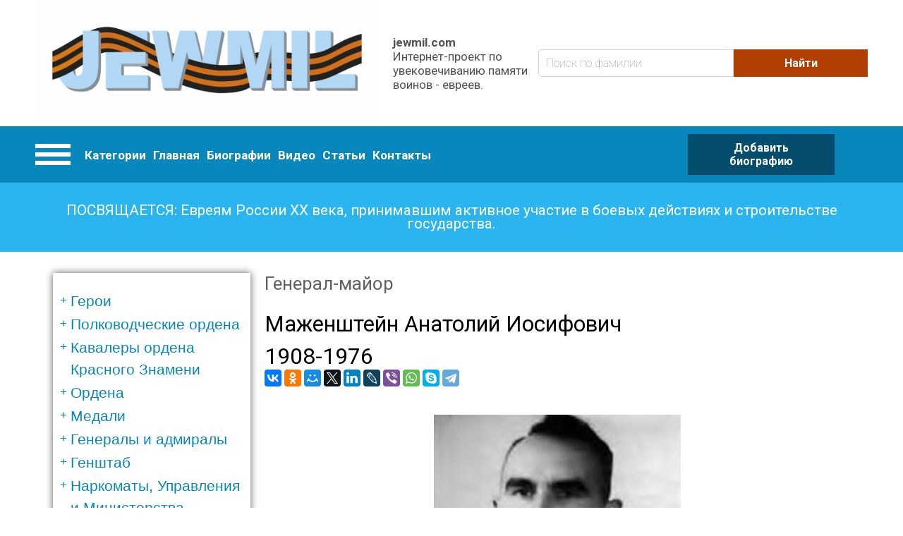

--- FILE ---
content_type: text/html; charset=UTF-8
request_url: https://www.jewmil.ru/index.php/biografii/item/405-mezhenshtejn-anatolij-iosifovich?cat=786
body_size: 30875
content:
<!DOCTYPE html>
<html lang="ru" dir="ltr" prefix="og: https://ogp.me/ns#">
  <head>
      <!-- Global site tag (gtag.js) - Google Analytics -->
<script async src="https://www.googletagmanager.com/gtag/js?id=UA-149434137-1"></script>
<script>
  window.dataLayer = window.dataLayer || [];
  function gtag(){dataLayer.push(arguments);}
  gtag('js', new Date());

  gtag('config', 'UA-149434137-1');
</script>

    <meta charset="utf-8" />
<meta property="og:site_name" content="jewmil.com" />
<meta property="og:url" content="https://www.jewmil.ru/index.php/biografii/item/405-mezhenshtejn-anatolij-iosifovich" />
<meta property="og:title" content="Маженштейн Анатолий Иосифович" />
<meta property="og:description" content="1908 - 1976
Генерал-майор
начальник штаба дивизии

начальник разведывательного отдела штаба 57-й армии 1943-1944

начальник оперативного отдела штаба 68-го стрелкового Белградского корпуса 46-й армии 3-го Украинского фронта 1944-1945

начальк штаба стрелкового корпуса

заместитель командующего армией

помощник командующего Дальневосточным военным округом" />
<meta property="og:image" content="https://www.jewmil.ru/sites/default/files/styles/max_650x650/public/391d45802a606be64095bd7b66c67316_XL_7.jpg?itok=Z9PcL8j2" />
<meta name="Generator" content="Drupal 8 (https://www.drupal.org)" />
<meta name="MobileOptimized" content="width" />
<meta name="HandheldFriendly" content="true" />
<meta name="viewport" content="width=device-width, initial-scale=1.0" />
<link rel="shortcut icon" href="/themes/custom/bone/favicon.ico" type="image/vnd.microsoft.icon" />
<link rel="canonical" href="https://www.jewmil.ru/index.php/biografii/item/405-mezhenshtejn-anatolij-iosifovich" />
<link rel="shortlink" href="https://www.jewmil.ru/index.php/node/22660" />
<link rel="revision" href="https://www.jewmil.ru/index.php/biografii/item/405-mezhenshtejn-anatolij-iosifovich" />

    <title>Маженштейн Анатолий Иосифович | jewmil.com</title>
    <link rel="stylesheet" media="all" href="/sites/default/files/css/css_Mrs-HCkh8HXa27eC5_ppcShKeSaKDDjbB-WKIBAzn-M.css?qvi3hp" />
<link rel="stylesheet" media="all" href="/sites/default/files/css/css_XvMAX4hyGObR68uErvukppxrHqLMKJLCYjlUfXXjKf4.css?qvi3hp" />

    
<!--[if lte IE 8]>
<script src="/sites/default/files/js/js_VtafjXmRvoUgAzqzYTA3Wrjkx9wcWhjP0G4ZnnqRamA.js"></script>
<![endif]-->

  <script data-ad-client="ca-pub-8000869797986075" async src="https://pagead2.googlesyndication.com/pagead/js/adsbygoogle.js"></script>
  </head>
  <body class="path-notfront path-node path-biografii-item-405-mezhenshtejn-anatolij-iosifovich page-node-type-biography sidebar-first">
    
      <div class="dialog-off-canvas-main-canvas" data-off-canvas-main-canvas>
      <header role="banner">
        <div class="header-pane">
      <div class="header-pane__item header-pane__pre-header">
      <div class="layout-container">
          <div class="region region-pre-header">
    <div id="block-sitebrandingblock" class="block block-jewmil-enhancer block-site-branding-block">
  
    
        <div class="site-branding__wrapper">
          <a href="/" title="Главная" rel="home" class="site-logo">
        <img src="/sites/default/files/jewmillogo_1.jpg" alt="Главная"/>
      </a>
        <div class="site-attributes">
              <span class="site-name">jewmil.com</span>
                    <span class="site-slogan">Интернет-проект по увековечиванию памяти воинов - евреев.</span>
          </div>
  </div>

  </div>
<div class="views-exposed-form block block-views block-views-exposed-filter-blockbiografii-search-page" data-drupal-selector="views-exposed-form-biografii-search-page" id="block-raskrytayaformabiografiisearch-page">
  
    
      <form action="/index.php/biografii" method="get" id="views-exposed-form-biografii-search-page" accept-charset="UTF-8">
  <div class="form--inline clearfix">
  <div class="js-form-item form-item js-form-type-textfield form-type-textfield js-form-item-title form-item-title form-no-label">
        <input placeholder="Поиск по фамилии" data-drupal-selector="edit-title" type="text" id="edit-title" name="title" value="" size="30" maxlength="128" class="form-text" />

        </div>
<div data-drupal-selector="edit-actions" class="form-actions js-form-wrapper form-wrapper" id="edit-actions"><input data-drupal-selector="edit-submit-biografii" type="submit" id="edit-submit-biografii" value="Найти" class="button js-form-submit form-submit" />
</div>

</div>

</form>

  </div>

  </div>

      </div>
      </div>
      <div class="header-pane__item header-pane__header">
      <div class="layout-container">
          <div class="region region-header">
    <nav role="navigation" aria-labelledby="block-kategorii-menu" id="block-kategorii" class="block block-menu navigation menu--category-menu">
            
  <h2 class="visually-hidden" id="block-kategorii-menu">Категории</h2>
  

        

<div class="categories-menu">
  <a href="#" class="hamburger-menu">
    <div class="item"></div>
    <div class="item"></div>
    <div class="item"></div>
  </a>

  <div class="categories-bodoy">
                  <ul class="menu">
                    <li class="menu-item">
        <a href="/taxonomy/term/530" data-drupal-link-system-path="taxonomy/term/530">Герои</a>
                                <ul class="menu">
                    <li class="menu-item">
        <a href="/taxonomy/term/541" data-drupal-link-system-path="taxonomy/term/541">Дважды Герои Советского Союза</a>
              </li>
                <li class="menu-item">
        <a href="/taxonomy/term/542" data-drupal-link-system-path="taxonomy/term/542">Герои Советского Союза</a>
              </li>
                <li class="menu-item">
        <a href="/taxonomy/term/549" data-drupal-link-system-path="taxonomy/term/549">Представленные к званию, но не получившие его...</a>
              </li>
                <li class="menu-item">
        <a href="/taxonomy/term/543" data-drupal-link-system-path="taxonomy/term/543">Герои России</a>
              </li>
                <li class="menu-item">
        <a href="/taxonomy/term/544" data-drupal-link-system-path="taxonomy/term/544">Кавалеры Ордена Славы 3-ех степеней</a>
              </li>
                <li class="menu-item">
        <a href="/taxonomy/term/545" data-drupal-link-system-path="taxonomy/term/545">Трижды Герои Социалистического Труда</a>
              </li>
                <li class="menu-item">
        <a href="/taxonomy/term/546" data-drupal-link-system-path="taxonomy/term/546">Дважды Герои Социалистического Труда</a>
              </li>
                <li class="menu-item">
        <a href="/taxonomy/term/547" data-drupal-link-system-path="taxonomy/term/547">Герои Социалистического Труда</a>
              </li>
                <li class="menu-item">
        <a href="/taxonomy/term/548" data-drupal-link-system-path="taxonomy/term/548">Полные Георгиевские кавалеры</a>
              </li>
        </ul>
  
              </li>
                <li class="menu-item">
        <a href="/taxonomy/term/531" data-drupal-link-system-path="taxonomy/term/531">Полководческие ордена</a>
                                <ul class="menu">
                    <li class="menu-item">
        <a href="/taxonomy/term/550" title="Орденом Суворова награждаются командиры Красной Армии за выдающиеся успехи в деле управления войсками, отличную организацию боевых операций и проявленные при этом решительность и настойчивость в их проведении, в результате чего была достигнута победа в боях за Родину в Отечественной войне.

Награждение орденом Суворова производится Указом Президиума Верховного Совета СССР. Орден Суворова состоит из трех степеней: I, II, и III степени. Высшей степенью ордена является I степень.

Орденом Суворова I степени награждаются командующие фронтами и армиями, их заместители, начальники штабов, начальники оперативных управлений и оперативных отделов и начальники родов войск (артиллерии, воздушных сил, бронетанковых и минометных) фронтов и армий:


	За отлично организованную и проведенную фронтовую или армейскую операцию, в которой с меньшими силами был разгромлен численно превосходящий противник;
	За искусно проведенный маневр по окружению численно превосходящих сил противника, полное уничтожение его живой силы и захват вооружения и техники;
	За проявление инициативы и решительности по выбору места главного удара, за нанесение этого удара, в результате чего противник был разгромлен, а наши войска сохранили боеспособность к его преследованию;
	За искусно и скрытно проведенную операцию, в результате которой противник, лишенный возможности произвести перегруппировку и ввести резервы, был разгромлен.


Орден Суворова - первый орден СССР, имевший 3 степени. Он занимал высшую ступеньку в иерархии полководческих орденов. Орден Суворова учрежден одновременно с орденом Кутузова, и орденом Александра Невского. Орден имел ярко выраженный “наступательный” характер, что видно из статута, и вручался командирам частей и соединений.

Всего орденом Суворова 1-й степени было произведено 393 награждения.

Хотя по своему статуту орденом Суворова 1-й степени могли награждаться лишь командиры различных воинских подразделений за достижение крупных успехов при проведении боевой операции, известно несколько случаев награждения этим орденом за определенный вклад в повышение обороноспособности Красной Армии.
" data-drupal-link-system-path="taxonomy/term/550">Суворова I степени</a>
              </li>
                <li class="menu-item">
        <a href="/taxonomy/term/737" title="Новый раздел сайта. Происходит наполнение." data-drupal-link-system-path="taxonomy/term/737">Суворова II степени</a>
              </li>
                <li class="menu-item">
        <a href="/taxonomy/term/738" title="Новый раздел сайта. Происходит наполнение." data-drupal-link-system-path="taxonomy/term/738">Суворова III степени</a>
              </li>
                <li class="menu-item">
        <a href="/taxonomy/term/551" title="Орденом Кутузова 1-й степени награждались командиры Красной Армии за хорошо разработанный и проведенный план операции - фронтовой, армейской или отдельного соединения, в результате чего противнику нанесено тяжелое поражение, а наши войска сохранили свою боеспособность.
Награждение орденом Кутузова 1-й степени производится Указом Президиума Верховного Совета СССР.
Орден Кутузова состоит из трех степеней: I, II, и III степени. Высшей степенью ордена является I степень.
Орденом Кутузова I степени награждаются командующие фронтами и армиями, их заместители и начальники штабов:

За хорошо разработанную и проведенную фронтовую или армейскую операцию, в результате чего достигнуто поражение врага;
За хорошо разработанный и проведенный план вынужденного отхода крупных соединений, с организацией массированных контрударов, нанесения врагу тяжелых потерь и вывода своих войск на новые рубежи с малыми потерями в технике, живой силе и полной боевой готовности;
За умелую организацию операции крупных соединений по борьбе с превосходящими силами противника, изматывание его войск, истребление живой силы и техники и сохранение своих войск в постоянной готовности к решительному наступлению.

Хотя по своему статуту орденом Кутузова 1-й степени могли награждаться лишь командиры различных воинских подразделений за достижение крупных успехов при проведении боевой операции, известно несколько случаев награждения этим орденом за определенный вклад в повышение обороноспособности Красной Армии.
Всего орденом Кутузова 1-й степени было произведено 675 награждений.
&amp;nbsp;" data-drupal-link-system-path="taxonomy/term/551">Кутузова I степени</a>
              </li>
                <li class="menu-item">
        <a href="/taxonomy/term/739" title="Новый раздел сайта. Происходит наполнение." data-drupal-link-system-path="taxonomy/term/739">Кутузова II степени</a>
              </li>
                <li class="menu-item">
        <a href="/taxonomy/term/740" title="Новый раздел сайта. Происходит наполнение." data-drupal-link-system-path="taxonomy/term/740">Кутузова III степени</a>
              </li>
                <li class="menu-item">
        <a href="/taxonomy/term/552" title="Орден Богдана Хмельницкого состоит из трех степеней: I, II, и III степени. Высшей степенью ордена является I степень.Награждение орденом Богдана Хмельницкого производится Указом Президиума Верховного Совета СССР.Орденом Богдана Хмельницкого I степени награждаются командующие фронтами, флотами, армиями, флотилиями, их заместители, начальники штабов, начальники оперативных управлений отделов и начальники родов войск фронтов, флотов, армий и флотилий, командиры соединений партизанских отрядов:За успешную, проведенную с применением умелого маневра операцию, в результате которой освобожден от врага район, город, имеющий особое стратегическое значение населенный пункт, причем врагу было нанесено серьезное поражение в живой силе и технике;За проведенную соединением партизанских отрядов операцию, в результате которой был разгромлен штаб войск противника, захвачена его военная база, уничтожены крупные транспорты с живой силой и техникой противника, а также за умелую, проведенную совместно с частями Красной Армии, боевую операцию, следствием которой явилось освобождение значительной части советской территории от врага.Орден Богдана Хмельницкого был учрежден последним из “сухопутных” полководческих орденов.&amp;nbsp; Он также единственный орден СССР, имевший надписи не на русском языке (украинская надпись &quot;БОГДАН ХМЕЛЬНИЦЬКИЙ&quot;).Орден Богдана Хмельницкого был учрежден в дни освобождения Украины по предложению члена Военного Совета 1-го Украинского фронта генерала армии Хрущева Н.С., а одними из инициаторов создания ордена были известный украинский кинорежиссер Довженко А.П. и поэт Микола Бажан.Хотя в статуте ордена не было оговорено условие о преимущественном награждении орденом воинов какого-либо фронта, тем не менее, большинство награжденных входили в состав Украинских фронтов. Возможно, это частично объясняется огромным количеством партизанских отрядов, действовавших на Украине (партизаны широко награждались орденом Богдана Хмельницкого), а также тем, что Хмельницкий – национальный герой Украины.Орденом Богдана Хмельницкого I степени было совершено 323 награждения (в том числе 10 частей и подразделений)." data-drupal-link-system-path="taxonomy/term/552">Богдана Хмельницкого I степени</a>
              </li>
                <li class="menu-item">
        <a href="/taxonomy/term/741" title="Новый раздел сайта. Происходит наполнение." data-drupal-link-system-path="taxonomy/term/741">Богдана Хмельницкого II степени</a>
              </li>
                <li class="menu-item">
        <a href="/taxonomy/term/742" title="Новый раздел сайта. Происходит наполнение." data-drupal-link-system-path="taxonomy/term/742">Богдана Хмельницкого III степени</a>
              </li>
                <li class="menu-item">
        <a href="/taxonomy/term/553" data-drupal-link-system-path="taxonomy/term/553">Ушакова I степени</a>
              </li>
                <li class="menu-item">
        <a href="/taxonomy/term/743" title="Новый раздел сайта. Происходит наполнение." data-drupal-link-system-path="taxonomy/term/743">Ушакова II степени</a>
              </li>
                <li class="menu-item">
        <a href="/taxonomy/term/554" data-drupal-link-system-path="taxonomy/term/554">Нахимова I степени</a>
              </li>
                <li class="menu-item">
        <a href="/taxonomy/term/744" title="Новый раздел сайта. Происходит наполнение.
" data-drupal-link-system-path="taxonomy/term/744">орден Нахимова II степени</a>
              </li>
                <li class="menu-item">
        <a href="/taxonomy/term/736" title="Новый раздел сайта. Происходит наполнение." data-drupal-link-system-path="taxonomy/term/736">Орден Александра Невского</a>
              </li>
        </ul>
  
              </li>
                <li class="menu-item">
        <a href="/taxonomy/term/725" data-drupal-link-system-path="taxonomy/term/725">Кавалеры ордена Красного Знамени</a>
                                <ul class="menu">
                    <li class="menu-item">
        <a href="/taxonomy/term/726" title="Новый раздел сайта. Происходит наполнение." data-drupal-link-system-path="taxonomy/term/726">награжденные 1-м орденом Красного Знамени</a>
              </li>
                <li class="menu-item">
        <a href="/taxonomy/term/727" title="Новый раздел сайта. Происходит наполнение." data-drupal-link-system-path="taxonomy/term/727">награжденные 2-мя орденами Красного Знамени</a>
              </li>
                <li class="menu-item">
        <a href="/taxonomy/term/728" title="Новый раздел сайта. Происходит наполнение." data-drupal-link-system-path="taxonomy/term/728">награжденные 3-мя орденами Красного Знамени</a>
              </li>
                <li class="menu-item">
        <a href="/taxonomy/term/729" title="Новый раздел сайта. Происходит наполнение.
&amp;nbsp;" data-drupal-link-system-path="taxonomy/term/729">награжденные 4-мя орденами Красного Знамени</a>
              </li>
                <li class="menu-item">
        <a href="/taxonomy/term/730" title="Новый раздел сайта. Происходит наполнение." data-drupal-link-system-path="taxonomy/term/730">награжденные 5-ю орденами Красного Знамени</a>
              </li>
        </ul>
  
              </li>
                <li class="menu-item">
        <a href="/taxonomy/term/745" data-drupal-link-system-path="taxonomy/term/745">Ордена</a>
                                <ul class="menu">
                    <li class="menu-item">
        <a href="/taxonomy/term/746" title="Новый раздел сайта. Происходит наполнение." data-drupal-link-system-path="taxonomy/term/746">Ленина</a>
              </li>
                <li class="menu-item">
        <a href="/taxonomy/term/760" data-drupal-link-system-path="taxonomy/term/760">Боевого Красного Знамени</a>
              </li>
                <li class="menu-item">
        <a href="/taxonomy/term/747" title="Новый раздел сайта. Происходит наполнение." data-drupal-link-system-path="taxonomy/term/747">Отечественной войны I-й степени</a>
              </li>
                <li class="menu-item">
        <a href="/taxonomy/term/748" title="Новый раздел сайта. Происходит наполнение." data-drupal-link-system-path="taxonomy/term/748">Отечественной войны II-й степени</a>
              </li>
                <li class="menu-item">
        <a href="/taxonomy/term/749" title="Новый раздел сайта. Происходит наполнение." data-drupal-link-system-path="taxonomy/term/749">Красной Звезды</a>
              </li>
                <li class="menu-item">
        <a href="/taxonomy/term/750" title="Новый раздел сайта. Происходит наполнение." data-drupal-link-system-path="taxonomy/term/750">Славы I-й степени</a>
              </li>
                <li class="menu-item">
        <a href="/taxonomy/term/751" title="Новый раздел сайта. Происходит наполнение." data-drupal-link-system-path="taxonomy/term/751">Славы II-й степени</a>
              </li>
                <li class="menu-item">
        <a href="/taxonomy/term/752" title="Новый раздел сайта. Происходит наполнение." data-drupal-link-system-path="taxonomy/term/752">Славы III-й степени</a>
              </li>
        </ul>
  
              </li>
                <li class="menu-item">
        <a href="/taxonomy/term/753" data-drupal-link-system-path="taxonomy/term/753">Медали</a>
                                <ul class="menu">
                    <li class="menu-item">
        <a href="/taxonomy/term/754" title="Новый раздел сайта. Происходит наполнение." data-drupal-link-system-path="taxonomy/term/754">За отвагу</a>
              </li>
                <li class="menu-item">
        <a href="/taxonomy/term/755" title="Новый раздел сайта. Происходит наполнение." data-drupal-link-system-path="taxonomy/term/755">За боевые заслуги</a>
              </li>
                <li class="menu-item">
        <a href="/taxonomy/term/756" title="Новый раздел сайта. Происходит наполнение." data-drupal-link-system-path="taxonomy/term/756">Ушакова</a>
              </li>
                <li class="menu-item">
        <a href="/taxonomy/term/757" title="Новый раздел сайта. Происходит наполнение." data-drupal-link-system-path="taxonomy/term/757">Нахимова</a>
              </li>
                <li class="menu-item">
        <a href="/taxonomy/term/758" title="Новый раздел сайта. Происходит наполнение." data-drupal-link-system-path="taxonomy/term/758">Партизану Отечественной войны I-й степени</a>
              </li>
                <li class="menu-item">
        <a href="/taxonomy/term/759" title="Новый раздел сайта. Происходит наполнение." data-drupal-link-system-path="taxonomy/term/759">Партизану Отечественной войны II-й степени</a>
              </li>
                <li class="menu-item">
        <a href="/taxonomy/term/1231" data-drupal-link-system-path="taxonomy/term/1231">Награжденные тремя медалями &quot;За Отвагу&quot;</a>
              </li>
        </ul>
  
              </li>
                <li class="menu-item">
        <a href="/taxonomy/term/532" data-drupal-link-system-path="taxonomy/term/532">Генералы и адмиралы</a>
                                <ul class="menu">
                    <li class="menu-item">
        <a href="/taxonomy/term/555" data-drupal-link-system-path="taxonomy/term/555">получившие звание до 1946</a>
              </li>
                <li class="menu-item">
        <a href="/taxonomy/term/556" data-drupal-link-system-path="taxonomy/term/556">получившие звание после 1946</a>
              </li>
        </ul>
  
              </li>
                <li class="menu-item">
        <a href="/taxonomy/term/533" data-drupal-link-system-path="taxonomy/term/533">Генштаб</a>
                                <ul class="menu">
                    <li class="menu-item">
        <a href="/taxonomy/term/557" data-drupal-link-system-path="taxonomy/term/557">Генералы</a>
              </li>
                <li class="menu-item">
        <a href="/taxonomy/term/558" data-drupal-link-system-path="taxonomy/term/558">Офицеры</a>
              </li>
        </ul>
  
              </li>
                <li class="menu-item">
        <a href="/taxonomy/term/534" data-drupal-link-system-path="taxonomy/term/534">Наркоматы, Управления и Министерства</a>
                                <ul class="menu">
                    <li class="menu-item">
        <a href="/taxonomy/term/559" data-drupal-link-system-path="taxonomy/term/559">Генералы</a>
              </li>
                <li class="menu-item">
        <a href="/taxonomy/term/560" data-drupal-link-system-path="taxonomy/term/560">Офицеры</a>
              </li>
        </ul>
  
              </li>
                <li class="menu-item">
        <a href="/taxonomy/term/535" data-drupal-link-system-path="taxonomy/term/535">Внешняя разведка</a>
                                <ul class="menu">
                    <li class="menu-item">
        <a href="/taxonomy/term/561" data-drupal-link-system-path="taxonomy/term/561">Резиденты</a>
              </li>
                <li class="menu-item">
        <a href="/taxonomy/term/562" data-drupal-link-system-path="taxonomy/term/562">Диверсанты и партизаны</a>
              </li>
                <li class="menu-item">
        <a href="/taxonomy/term/563" data-drupal-link-system-path="taxonomy/term/563">НКВД</a>
              </li>
                <li class="menu-item">
        <a href="/taxonomy/term/564" data-drupal-link-system-path="taxonomy/term/564">ГРУ</a>
              </li>
        </ul>
  
              </li>
                <li class="menu-item">
        <a href="/taxonomy/term/536" data-drupal-link-system-path="taxonomy/term/536">Фронт (округ)</a>
                                <ul class="menu">
                    <li class="menu-item">
        <a href="/taxonomy/term/565" data-drupal-link-system-path="taxonomy/term/565">Командующие фронтами</a>
              </li>
                <li class="menu-item">
        <a href="/taxonomy/term/566" data-drupal-link-system-path="taxonomy/term/566">Начальник штабов фронтов</a>
              </li>
                <li class="menu-item">
        <a href="/taxonomy/term/567" data-drupal-link-system-path="taxonomy/term/567">Заместители командующего фронта</a>
              </li>
                <li class="menu-item">
        <a href="/taxonomy/term/568" data-drupal-link-system-path="taxonomy/term/568">Члены военного совета фронта</a>
              </li>
                <li class="menu-item">
        <a href="/taxonomy/term/569" data-drupal-link-system-path="taxonomy/term/569">Начальники родов войск фронта</a>
              </li>
                <li class="menu-item">
        <a href="/taxonomy/term/694" data-drupal-link-system-path="taxonomy/term/694">Офицеры штаба фронта</a>
              </li>
        </ul>
  
              </li>
                <li class="menu-item">
        <a href="/taxonomy/term/537" data-drupal-link-system-path="taxonomy/term/537">Армия</a>
                                <ul class="menu">
                    <li class="menu-item">
        <a href="/taxonomy/term/570" data-drupal-link-system-path="taxonomy/term/570">Командующий армией</a>
              </li>
                <li class="menu-item">
        <a href="/taxonomy/term/571" data-drupal-link-system-path="taxonomy/term/571">Начальник штаба армии</a>
              </li>
                <li class="menu-item">
        <a href="/taxonomy/term/572" data-drupal-link-system-path="taxonomy/term/572">Заместитель командующего армии</a>
              </li>
                <li class="menu-item">
        <a href="/taxonomy/term/573" data-drupal-link-system-path="taxonomy/term/573">Члены военного совета армии</a>
              </li>
                <li class="menu-item">
        <a href="/taxonomy/term/574" data-drupal-link-system-path="taxonomy/term/574">Начальники родов войск армии</a>
              </li>
                <li class="menu-item">
        <a href="/taxonomy/term/695" data-drupal-link-system-path="taxonomy/term/695">Офицеры штаба армии</a>
              </li>
        </ul>
  
              </li>
                <li class="menu-item">
        <a href="/taxonomy/term/538" title="Стрелковые корпуса входили в состав общевойсковых армий и выполняли боевые задачи, как правило, в её составе; в некоторых случаях входил непосредственно во фронт. К началу войны включал 2 - 3 стрелковые дивизии, 2 корпусных артиллерийских полка, отдельный зенитн. артиллерийский дивизион, отдельные батальоны (инженерный, связи) и другие части; всего по штату в стрелковом корпусе трёхдивизионного состава насчитывалось свыше 50 тысяч человек, 516 орудий ( в том числе 162 противотанковых и 48 зенитных), 450 миномётов. Значительные потери войск в личном составе и военной техники в начале войны, невозможность быстрого их восполнения, а также нехватка опытных командных кадров потребовали ликвидации корпусного звена управления. К концу 1941 года из 62 стрелковых корпусов осталось только 6. Однако уже в 1942 году опыт наступательных операций Советской Армии выявил трудности управления большим количеством соединений и частей, непосредственно подчинённых командующему армией. Стрелковые корпуса были восстановлены и к кону 1943 года их насчитывалось 161. Процесс формирования стрелковых корпусов был завершён в 1944 году. В своём составе стрелковый корпус заключительного периода войны имел 3 стрелковые дивизии, артиллерийский полк, батальоны (инженерный, связи) и другие части и подразделения; некоторые гвардейские стрелковые корпуса вместо артиллерийских полков имели артиллерийскую бригаду. Корпус насчитывал 27 стрелковых батальонов, 300 - 500 станковых пулемётов, 300 - 400 орудий, 450 - 500 миномётов. В наступлении в 1944-45 годах на направлении главного удара стрелковый корпус получал полосу шириной 3-5 км и прорывал оборону противника на всю её тактическую глубину. Для этого он обычно усиливался танками и артиллерией. В обороне корпус получал полосу шириной до 20-25 км. За боевые заслуги многие стрелковые корпуса награждены орденами и удостоены почётных наименований, а 40 из них преобразованы в гвардейские. После войны, в 50-е гг., стрелковые корпуса расформированы. В немецко-фашистской армии соединение, подобное стрелковому корпусу, называлось армейским корпусом." data-drupal-link-system-path="taxonomy/term/538">Корпус</a>
                                <ul class="menu">
                    <li class="menu-item">
        <a href="/taxonomy/term/575" title="Стрелковые корпуса входили в состав общевойсковых армий и выполняли боевые задачи, как правило, в её составе; в некоторых случаях входил непосредственно во фронт. К началу войны включал 2 - 3 стрелковые дивизии, 2 корпусных артиллерийских полка, отдельный зенитн. артиллерийский дивизион, отдельные батальоны (инженерный, связи) и другие части; всего по штату в стрелковом корпусе трёхдивизионного состава насчитывалось свыше 50 тысяч человек, 516 орудий ( в том числе 162 противотанковых и 48 зенитных), 450 миномётов. Значительные потери войск в личном составе и военной техники в начале войны, невозможность быстрого их восполнения, а также нехватка опытных командных кадров потребовали ликвидации корпусного звена управления. К концу 1941 года из 62 стрелковых корпусов осталось только 6. Однако уже в 1942 году опыт наступательных операций Советской Армии выявил трудности управления большим количеством соединений и частей, непосредственно подчинённых командующему армией. Стрелковые корпуса были восстановлены и к кону 1943 года их насчитывалось 161. Процесс формирования стрелковых корпусов был завершён в 1944 году. В своём составе стрелковый корпус заключительного периода войны имел 3 стрелковые дивизии, артиллерийский полк, батальоны (инженерный, связи) и другие части и подразделения; некоторые гвардейские стрелковые корпуса вместо артиллерийских полков имели артиллерийскую бригаду. Корпус насчитывал 27 стрелковых батальонов, 300 - 500 станковых пулемётов, 300 - 400 орудий, 450 - 500 миномётов. В наступлении в 1944-45 годах на направлении главного удара стрелковый корпус получал полосу шириной 3-5 км и прорывал оборону противника на всю её тактическую глубину. Для этого он обычно усиливался танками и артиллерией. В обороне корпус получал полосу шириной до 20-25 км. За боевые заслуги многие стрелковые корпуса награждены орденами и удостоены почётных наименований, а 40 из них преобразованы в гвардейские. После войны, в 50-е гг., стрелковые корпуса расформированы. В немецко-фашистской армии соединение, подобное стрелковому корпусу, называлось армейским корпусом." data-drupal-link-system-path="taxonomy/term/575">Командиры корпусов</a>
              </li>
                <li class="menu-item">
        <a href="/taxonomy/term/576" title="Стрелковые корпуса входили в состав общевойсковых армий и выполняли боевые задачи, как правило, в её составе; в некоторых случаях входил непосредственно во фронт. К началу войны включал 2 - 3 стрелковые дивизии, 2 корпусных артиллерийских полка, отдельный зенитн. артиллерийский дивизион, отдельные батальоны (инженерный, связи) и другие части; всего по штату в стрелковом корпусе трёхдивизионного состава насчитывалось свыше 50 тысяч человек, 516 орудий ( в том числе 162 противотанковых и 48 зенитных), 450 миномётов. Значительные потери войск в личном составе и военной техники в начале войны, невозможность быстрого их восполнения, а также нехватка опытных командных кадров потребовали ликвидации корпусного звена управления. К концу 1941 года из 62 стрелковых корпусов осталось только 6. Однако уже в 1942 году опыт наступательных операций Советской Армии выявил трудности управления большим количеством соединений и частей, непосредственно подчинённых командующему армией. Стрелковые корпуса были восстановлены и к кону 1943 года их насчитывалось 161. Процесс формирования стрелковых корпусов был завершён в 1944 году. В своём составе стрелковый корпус заключительного периода войны имел 3 стрелковые дивизии, артиллерийский полк, батальоны (инженерный, связи) и другие части и подразделения; некоторые гвардейские стрелковые корпуса вместо артиллерийских полков имели артиллерийскую бригаду. Корпус насчитывал 27 стрелковых батальонов, 300 - 500 станковых пулемётов, 300 - 400 орудий, 450 - 500 миномётов. В наступлении в 1944-45 годах на направлении главного удара стрелковый корпус получал полосу шириной 3-5 км и прорывал оборону противника на всю её тактическую глубину. Для этого он обычно усиливался танками и артиллерией. В обороне корпус получал полосу шириной до 20-25 км. За боевые заслуги многие стрелковые корпуса награждены орденами и удостоены почётных наименований, а 40 из них преобразованы в гвардейские. После войны, в 50-е гг., стрелковые корпуса расформированы. В немецко-фашистской армии соединение, подобное стрелковому корпусу, называлось армейским корпусом." data-drupal-link-system-path="taxonomy/term/576">Начальники штаба корпуса</a>
              </li>
                <li class="menu-item">
        <a href="/taxonomy/term/577" title="Стрелковые корпуса входили в состав общевойсковых армий и выполняли боевые задачи, как правило, в её составе; в некоторых случаях входил непосредственно во фронт. К началу войны включал 2 - 3 стрелковые дивизии, 2 корпусных артиллерийских полка, отдельный зенитн. артиллерийский дивизион, отдельные батальоны (инженерный, связи) и другие части; всего по штату в стрелковом корпусе трёхдивизионного состава насчитывалось свыше 50 тысяч человек, 516 орудий ( в том числе 162 противотанковых и 48 зенитных), 450 миномётов. Значительные потери войск в личном составе и военной техники в начале войны, невозможность быстрого их восполнения, а также нехватка опытных командных кадров потребовали ликвидации корпусного звена управления. К концу 1941 года из 62 стрелковых корпусов осталось только 6. Однако уже в 1942 году опыт наступательных операций Советской Армии выявил трудности управления большим количеством соединений и частей, непосредственно подчинённых командующему армией. Стрелковые корпуса были восстановлены и к кону 1943 года их насчитывалось 161. Процесс формирования стрелковых корпусов был завершён в 1944 году. В своём составе стрелковый корпус заключительного периода войны имел 3 стрелковые дивизии, артиллерийский полк, батальоны (инженерный, связи) и другие части и подразделения; некоторые гвардейские стрелковые корпуса вместо артиллерийских полков имели артиллерийскую бригаду. Корпус насчитывал 27 стрелковых батальонов, 300 - 500 станковых пулемётов, 300 - 400 орудий, 450 - 500 миномётов. В наступлении в 1944-45 годах на направлении главного удара стрелковый корпус получал полосу шириной 3-5 км и прорывал оборону противника на всю её тактическую глубину. Для этого он обычно усиливался танками и артиллерией. В обороне корпус получал полосу шириной до 20-25 км. За боевые заслуги многие стрелковые корпуса награждены орденами и удостоены почётных наименований, а 40 из них преобразованы в гвардейские. После войны, в 50-е гг., стрелковые корпуса расформированы. В немецко-фашистской армии соединение, подобное стрелковому корпусу, называлось армейским корпусом." data-drupal-link-system-path="taxonomy/term/577">Заместители командира корпуса</a>
              </li>
                <li class="menu-item">
        <a href="/taxonomy/term/578" title="Стрелковые корпуса входили в состав общевойсковых армий и выполняли боевые задачи, как правило, в её составе; в некоторых случаях входил непосредственно во фронт. К началу войны включал 2 - 3 стрелковые дивизии, 2 корпусных артиллерийских полка, отдельный зенитн. артиллерийский дивизион, отдельные батальоны (инженерный, связи) и другие части; всего по штату в стрелковом корпусе трёхдивизионного состава насчитывалось свыше 50 тысяч человек, 516 орудий ( в том числе 162 противотанковых и 48 зенитных), 450 миномётов. Значительные потери войск в личном составе и военной техники в начале войны, невозможность быстрого их восполнения, а также нехватка опытных командных кадров потребовали ликвидации корпусного звена управления. К концу 1941 года из 62 стрелковых корпусов осталось только 6. Однако уже в 1942 году опыт наступательных операций Советской Армии выявил трудности управления большим количеством соединений и частей, непосредственно подчинённых командующему армией. Стрелковые корпуса были восстановлены и к кону 1943 года их насчитывалось 161. Процесс формирования стрелковых корпусов был завершён в 1944 году. В своём составе стрелковый корпус заключительного периода войны имел 3 стрелковые дивизии, артиллерийский полк, батальоны (инженерный, связи) и другие части и подразделения; некоторые гвардейские стрелковые корпуса вместо артиллерийских полков имели артиллерийскую бригаду. Корпус насчитывал 27 стрелковых батальонов, 300 - 500 станковых пулемётов, 300 - 400 орудий, 450 - 500 миномётов. В наступлении в 1944-45 годах на направлении главного удара стрелковый корпус получал полосу шириной 3-5 км и прорывал оборону противника на всю её тактическую глубину. Для этого он обычно усиливался танками и артиллерией. В обороне корпус получал полосу шириной до 20-25 км. За боевые заслуги многие стрелковые корпуса награждены орденами и удостоены почётных наименований, а 40 из них преобразованы в гвардейские. После войны, в 50-е гг., стрелковые корпуса расформированы. В немецко-фашистской армии соединение, подобное стрелковому корпусу, называлось армейским корпусом." data-drupal-link-system-path="taxonomy/term/578">Начальники родов войск корпуса</a>
              </li>
                <li class="menu-item">
        <a href="/taxonomy/term/680" data-drupal-link-system-path="taxonomy/term/680">Офицеры штаба корпуса</a>
              </li>
        </ul>
  
              </li>
                <li class="menu-item">
        <a href="/taxonomy/term/539" data-drupal-link-system-path="taxonomy/term/539">Дивизия</a>
                                <ul class="menu">
                    <li class="menu-item">
        <a href="/taxonomy/term/579" data-drupal-link-system-path="taxonomy/term/579">Командиры Дивизий</a>
              </li>
                <li class="menu-item">
        <a href="/taxonomy/term/580" data-drupal-link-system-path="taxonomy/term/580">Начальники штаба дивизий</a>
              </li>
                <li class="menu-item">
        <a href="/taxonomy/term/581" data-drupal-link-system-path="taxonomy/term/581">Заместители командира дивизий</a>
              </li>
                <li class="menu-item">
        <a href="/taxonomy/term/582" data-drupal-link-system-path="taxonomy/term/582">Начальники родов войск дивизии</a>
              </li>
                <li class="menu-item">
        <a href="/taxonomy/term/696" data-drupal-link-system-path="taxonomy/term/696">Офицеры штаба дивизии</a>
              </li>
        </ul>
  
              </li>
                <li class="menu-item">
        <a href="/taxonomy/term/540" data-drupal-link-system-path="taxonomy/term/540">Бригада</a>
                                <ul class="menu">
                    <li class="menu-item">
        <a href="/taxonomy/term/583" data-drupal-link-system-path="taxonomy/term/583">Командиры бригад</a>
              </li>
                <li class="menu-item">
        <a href="/taxonomy/term/584" data-drupal-link-system-path="taxonomy/term/584">Начальники штаба бригад</a>
              </li>
                <li class="menu-item">
        <a href="/taxonomy/term/585" data-drupal-link-system-path="taxonomy/term/585">Заместители командиров бригад</a>
              </li>
                <li class="menu-item">
        <a href="/taxonomy/term/586" data-drupal-link-system-path="taxonomy/term/586">Начальники родов войск бригад</a>
              </li>
                <li class="menu-item">
        <a href="/taxonomy/term/697" data-drupal-link-system-path="taxonomy/term/697">Офицеры штаба бригады</a>
              </li>
        </ul>
  
              </li>
                <li class="menu-item">
        <a href="/taxonomy/term/587" data-drupal-link-system-path="taxonomy/term/587">Полк</a>
                                <ul class="menu">
                    <li class="menu-item">
        <a href="/taxonomy/term/588" data-drupal-link-system-path="taxonomy/term/588">Командиры полков</a>
              </li>
                <li class="menu-item">
        <a href="/taxonomy/term/589" data-drupal-link-system-path="taxonomy/term/589">Начальники штаба полка</a>
              </li>
                <li class="menu-item">
        <a href="/taxonomy/term/590" data-drupal-link-system-path="taxonomy/term/590">Заместители командира полка</a>
              </li>
                <li class="menu-item">
        <a href="/taxonomy/term/591" data-drupal-link-system-path="taxonomy/term/591">Начальники родов войск полка</a>
              </li>
                <li class="menu-item">
        <a href="/taxonomy/term/698" data-drupal-link-system-path="taxonomy/term/698">Офицеры штаба полка</a>
              </li>
        </ul>
  
              </li>
                <li class="menu-item">
        <a href="/taxonomy/term/592" data-drupal-link-system-path="taxonomy/term/592">Батальон</a>
                                <ul class="menu">
                    <li class="menu-item">
        <a href="/taxonomy/term/593" data-drupal-link-system-path="taxonomy/term/593">Командиры, заместители и начальники штабов Батальонов</a>
              </li>
                <li class="menu-item">
        <a href="/taxonomy/term/594" data-drupal-link-system-path="taxonomy/term/594">Командиры, заместители и начальники штабов Дивизионов</a>
              </li>
                <li class="menu-item">
        <a href="/taxonomy/term/595" data-drupal-link-system-path="taxonomy/term/595">Командиры, заместители и начальники штабов Эскадронов</a>
              </li>
                <li class="menu-item">
        <a href="/taxonomy/term/596" data-drupal-link-system-path="taxonomy/term/596">Командиры, заместители Эскадрилий</a>
              </li>
        </ul>
  
              </li>
                <li class="menu-item">
        <a href="/taxonomy/term/597" data-drupal-link-system-path="taxonomy/term/597">НКВД</a>
                                <ul class="menu">
                    <li class="menu-item">
        <a href="/taxonomy/term/598" data-drupal-link-system-path="taxonomy/term/598">Генералы</a>
              </li>
                <li class="menu-item">
        <a href="/taxonomy/term/599" data-drupal-link-system-path="taxonomy/term/599">Офицеры</a>
              </li>
                <li class="menu-item">
        <a href="/taxonomy/term/661" data-drupal-link-system-path="taxonomy/term/661">Солдаты и сержанты</a>
              </li>
        </ul>
  
              </li>
                <li class="menu-item">
        <a href="/taxonomy/term/600" data-drupal-link-system-path="taxonomy/term/600">ГРУ</a>
                                <ul class="menu">
                    <li class="menu-item">
        <a href="/taxonomy/term/601" data-drupal-link-system-path="taxonomy/term/601">Генералы</a>
              </li>
                <li class="menu-item">
        <a href="/taxonomy/term/602" data-drupal-link-system-path="taxonomy/term/602">Офицеры</a>
              </li>
        </ul>
  
              </li>
                <li class="menu-item">
        <a href="/taxonomy/term/603" data-drupal-link-system-path="taxonomy/term/603">ВМФ (моряки)</a>
                                <ul class="menu">
                    <li class="menu-item">
        <a href="/taxonomy/term/718" data-drupal-link-system-path="taxonomy/term/718">моряки Герои Советского Союза</a>
              </li>
                <li class="menu-item">
        <a href="/taxonomy/term/667" data-drupal-link-system-path="taxonomy/term/667">Адмиралы</a>
              </li>
                <li class="menu-item">
        <a href="/taxonomy/term/604" data-drupal-link-system-path="taxonomy/term/604">Командиры кораблей</a>
              </li>
                <li class="menu-item">
        <a href="/taxonomy/term/605" data-drupal-link-system-path="taxonomy/term/605">Командиры подводных лодок</a>
              </li>
                <li class="menu-item">
        <a href="/taxonomy/term/606" data-drupal-link-system-path="taxonomy/term/606">Заместители командиров кораблей</a>
              </li>
                <li class="menu-item">
        <a href="/taxonomy/term/607" data-drupal-link-system-path="taxonomy/term/607">Заместители командиров подводных лодок</a>
              </li>
                <li class="menu-item">
        <a href="/taxonomy/term/668" data-drupal-link-system-path="taxonomy/term/668">Офицеры ВМФ</a>
              </li>
        </ul>
  
              </li>
                <li class="menu-item">
        <a href="/taxonomy/term/703" data-drupal-link-system-path="taxonomy/term/703">Танкисты</a>
                                <ul class="menu">
                    <li class="menu-item">
        <a href="/taxonomy/term/1201" data-drupal-link-system-path="taxonomy/term/1201">Командующие,заместители и нач.штабов артиллерии дивизии</a>
              </li>
                <li class="menu-item">
        <a href="/taxonomy/term/704" data-drupal-link-system-path="taxonomy/term/704">Герои Советского Союза</a>
              </li>
                <li class="menu-item">
        <a href="/taxonomy/term/705" data-drupal-link-system-path="taxonomy/term/705">Генералы</a>
              </li>
                <li class="menu-item">
        <a href="/taxonomy/term/706" data-drupal-link-system-path="taxonomy/term/706">Офицеры</a>
              </li>
                <li class="menu-item">
        <a href="/taxonomy/term/707" data-drupal-link-system-path="taxonomy/term/707">Солдаты (Танкисты)</a>
              </li>
                <li class="menu-item">
        <a href="/taxonomy/term/708" data-drupal-link-system-path="taxonomy/term/708">Командиры, заместители и нач. штабов БТ и МВ фронта (округа)</a>
              </li>
                <li class="menu-item">
        <a href="/taxonomy/term/709" data-drupal-link-system-path="taxonomy/term/709">Командиры, заместители и нач. штабов БТ и МВ армии</a>
              </li>
                <li class="menu-item">
        <a href="/taxonomy/term/710" data-drupal-link-system-path="taxonomy/term/710">Командиры, заместители и нач. штабов БТ и МВ корпусов</a>
              </li>
                <li class="menu-item">
        <a href="/taxonomy/term/711" data-drupal-link-system-path="taxonomy/term/711">Командиры, заместители, нач.штабов и их зам. танковых и механизированных бригад</a>
              </li>
                <li class="menu-item">
        <a href="/taxonomy/term/712" data-drupal-link-system-path="taxonomy/term/712">Командиры, заместители, нач.штабов и их зам. танковых и механизированных полков</a>
              </li>
                <li class="menu-item">
        <a href="/taxonomy/term/713" data-drupal-link-system-path="taxonomy/term/713">Командиры, заместители, нач.штабов и их зам. танковых и механизированных батальонов</a>
              </li>
                <li class="menu-item">
        <a href="/taxonomy/term/714" data-drupal-link-system-path="taxonomy/term/714">Танковые Асы</a>
              </li>
        </ul>
  
              </li>
                <li class="menu-item">
        <a href="/taxonomy/term/764" title="Новый раздел сайта. Происходит наполнение." data-drupal-link-system-path="taxonomy/term/764">Артиллеристы</a>
                                <ul class="menu">
                    <li class="menu-item">
        <a href="/taxonomy/term/776" data-drupal-link-system-path="taxonomy/term/776">Артиллеристы Герои Советского Союза</a>
              </li>
                <li class="menu-item">
        <a href="/taxonomy/term/777" title="Новый раздел сайта. Происходит наполнение." data-drupal-link-system-path="taxonomy/term/777">Генералы</a>
              </li>
                <li class="menu-item">
        <a href="/taxonomy/term/778" title="Новый раздел сайта. Происходит наполнение." data-drupal-link-system-path="taxonomy/term/778">Офицеры</a>
              </li>
                <li class="menu-item">
        <a href="/taxonomy/term/779" title="Новый раздел сайта. Происходит наполнение." data-drupal-link-system-path="taxonomy/term/779">Солдаты</a>
              </li>
                <li class="menu-item">
        <a href="/taxonomy/term/765" title="Новый раздел сайта. Происходит наполнение." data-drupal-link-system-path="taxonomy/term/765">Командующие,заместители и нач.штабов артиллерии фронта</a>
              </li>
                <li class="menu-item">
        <a href="/taxonomy/term/766" title="Новый раздел сайта. Происходит наполнение." data-drupal-link-system-path="taxonomy/term/766">Командующие,заместители и нач.штабов артиллерии армии</a>
              </li>
                <li class="menu-item">
        <a href="/taxonomy/term/767" title="Новый раздел сайта. Происходит наполнение." data-drupal-link-system-path="taxonomy/term/767">Командующие,заместители и нач.штабов артиллерии корпуса</a>
              </li>
                <li class="menu-item">
        <a href="/taxonomy/term/768" title="Новый раздел сайта. Происходит наполнение." data-drupal-link-system-path="taxonomy/term/768">Командующие,заместители и нач.штабов артиллерии дивизии</a>
              </li>
                <li class="menu-item">
        <a href="/taxonomy/term/769" title="Новый раздел сайта. Происходит наполнение." data-drupal-link-system-path="taxonomy/term/769">Командующие,заместители и нач.штабов артиллерии полка</a>
              </li>
                <li class="menu-item">
        <a href="/taxonomy/term/770" title="Новый раздел сайта. Происходит наполнение." data-drupal-link-system-path="taxonomy/term/770">Командиры, заместители и нач.штабов артиллерийских корпусов</a>
              </li>
                <li class="menu-item">
        <a href="/taxonomy/term/771" title="Новый раздел сайта. Происходит наполнение." data-drupal-link-system-path="taxonomy/term/771">Командиры, заместители и нач.штабов артиллерийских дивизий</a>
              </li>
                <li class="menu-item">
        <a href="/taxonomy/term/772" title="Новый раздел сайта. Происходит наполнение." data-drupal-link-system-path="taxonomy/term/772">Командиры, заместители и нач.штабов артиллерийских бригад</a>
              </li>
                <li class="menu-item">
        <a href="/taxonomy/term/773" title="Новый раздел сайта. Происходит наполнение." data-drupal-link-system-path="taxonomy/term/773">Командиры, заместители и нач.штабов артиллерийских полков</a>
              </li>
                <li class="menu-item">
        <a href="/taxonomy/term/774" title="Новый раздел сайта. Происходит наполнение." data-drupal-link-system-path="taxonomy/term/774">Командиры, заместители и нач.штабов артиллерийских дивизионов</a>
              </li>
                <li class="menu-item">
        <a href="/taxonomy/term/775" title="Новый раздел сайта. Происходит наполнение." data-drupal-link-system-path="taxonomy/term/775">Командиры, заместители и нач.штабов артиллерийских батарей</a>
              </li>
        </ul>
  
              </li>
                <li class="menu-item">
        <a href="/taxonomy/term/780" title="Новый раздел сайта. Происходит наполнение." data-drupal-link-system-path="taxonomy/term/780">Морская пехота</a>
                                <ul class="menu">
                    <li class="menu-item">
        <a href="/taxonomy/term/781" title="Новый раздел сайта. Происходит наполнение." data-drupal-link-system-path="taxonomy/term/781">Офицеры морской пехоты</a>
              </li>
                <li class="menu-item">
        <a href="/taxonomy/term/782" title="Новый раздел сайта. Происходит наполнение." data-drupal-link-system-path="taxonomy/term/782">Бойцы морской пехоты</a>
              </li>
        </ul>
  
              </li>
                <li class="menu-item">
        <a href="/taxonomy/term/681" data-drupal-link-system-path="taxonomy/term/681">Летчики ВВС</a>
                                <ul class="menu">
                    <li class="menu-item">
        <a href="/taxonomy/term/682" data-drupal-link-system-path="taxonomy/term/682">Летчики Герои Советского Союза</a>
              </li>
                <li class="menu-item">
        <a href="/taxonomy/term/683" data-drupal-link-system-path="taxonomy/term/683">Генералы</a>
              </li>
                <li class="menu-item">
        <a href="/taxonomy/term/685" data-drupal-link-system-path="taxonomy/term/685">Летчики - испытатели</a>
              </li>
                <li class="menu-item">
        <a href="/taxonomy/term/684" data-drupal-link-system-path="taxonomy/term/684">Летчики</a>
              </li>
                <li class="menu-item">
        <a href="/taxonomy/term/787" title="Новый раздел сайта. Происходит наполнение." data-drupal-link-system-path="taxonomy/term/787">Летчики истребительной авиации</a>
              </li>
                <li class="menu-item">
        <a href="/taxonomy/term/788" title="Новый раздел сайта. Происходит наполнение." data-drupal-link-system-path="taxonomy/term/788">Летчики штурмовой авиации</a>
              </li>
                <li class="menu-item">
        <a href="/taxonomy/term/789" title="Новый раздел сайта. Происходит наполнение." data-drupal-link-system-path="taxonomy/term/789">Летчики бомбардировочной авиации</a>
              </li>
                <li class="menu-item">
        <a href="/taxonomy/term/791" title="Новый раздел сайта. Происходит наполнение." data-drupal-link-system-path="taxonomy/term/791">Летчики морской авиации</a>
              </li>
                <li class="menu-item">
        <a href="/taxonomy/term/790" title="Новый раздел сайта. Происходит наполнение." data-drupal-link-system-path="taxonomy/term/790">Летчики транспортной авиации</a>
              </li>
                <li class="menu-item">
        <a href="/taxonomy/term/686" data-drupal-link-system-path="taxonomy/term/686">Воздушные стрелки</a>
              </li>
                <li class="menu-item">
        <a href="/taxonomy/term/687" data-drupal-link-system-path="taxonomy/term/687">сбившие до 10 самолетов</a>
              </li>
                <li class="menu-item">
        <a href="/taxonomy/term/688" data-drupal-link-system-path="taxonomy/term/688">сбившие от 10 до 20 самолетов</a>
              </li>
                <li class="menu-item">
        <a href="/taxonomy/term/689" data-drupal-link-system-path="taxonomy/term/689">сбившие более 20 самолетов</a>
              </li>
                <li class="menu-item">
        <a href="/taxonomy/term/690" data-drupal-link-system-path="taxonomy/term/690">до 100 боевых вылетов</a>
              </li>
                <li class="menu-item">
        <a href="/taxonomy/term/691" data-drupal-link-system-path="taxonomy/term/691">от 100 до 300 боевых вылетов</a>
              </li>
                <li class="menu-item">
        <a href="/taxonomy/term/692" data-drupal-link-system-path="taxonomy/term/692">более 300 боевых вылетов</a>
              </li>
                <li class="menu-item">
        <a href="/taxonomy/term/693" data-drupal-link-system-path="taxonomy/term/693">Инженерно-технический состав и наземный состав ВВС</a>
              </li>
        </ul>
  
              </li>
                <li class="menu-item">
        <a href="/taxonomy/term/783" title="Новый раздел сайта. Происходит наполнение." data-drupal-link-system-path="taxonomy/term/783">Разведчики</a>
                                <ul class="menu">
                    <li class="menu-item">
        <a href="/taxonomy/term/1207" data-drupal-link-system-path="taxonomy/term/1207">Разведчики - Герои Советского Союза</a>
              </li>
                <li class="menu-item">
        <a href="/taxonomy/term/784" title="Новый раздел сайта. Происходит наполнение." data-drupal-link-system-path="taxonomy/term/784">Полковые разведчики</a>
              </li>
                <li class="menu-item">
        <a href="/taxonomy/term/785" title="Новый раздел сайта. Происходит наполнение." data-drupal-link-system-path="taxonomy/term/785">Дивизионные разведчики</a>
              </li>
                <li class="menu-item">
        <a href="/taxonomy/term/786" title="Новый раздел сайта. Происходит наполнение." data-drupal-link-system-path="taxonomy/term/786">Разведчики армейского и фронтового подчинения</a>
              </li>
        </ul>
  
              </li>
                <li class="menu-item">
        <a href="/taxonomy/term/1222" data-drupal-link-system-path="taxonomy/term/1222">Десантники</a>
              </li>
                <li class="menu-item">
        <a href="/taxonomy/term/1202" data-drupal-link-system-path="taxonomy/term/1202">Связисты</a>
                                <ul class="menu">
                    <li class="menu-item">
        <a href="/taxonomy/term/1203" data-drupal-link-system-path="taxonomy/term/1203">Офицеры</a>
              </li>
                <li class="menu-item">
        <a href="/taxonomy/term/1204" data-drupal-link-system-path="taxonomy/term/1204">Солдаты и сержанты</a>
              </li>
        </ul>
  
              </li>
                <li class="menu-item">
        <a href="/taxonomy/term/1197" title="Новый раздел.
" data-drupal-link-system-path="taxonomy/term/1197">Саперы</a>
                                <ul class="menu">
                    <li class="menu-item">
        <a href="/taxonomy/term/1200" data-drupal-link-system-path="taxonomy/term/1200">-Саперы - Герои Советского Союза</a>
              </li>
                <li class="menu-item">
        <a href="/taxonomy/term/1198" data-drupal-link-system-path="taxonomy/term/1198">-Офицеры</a>
              </li>
                <li class="menu-item">
        <a href="/taxonomy/term/1199" data-drupal-link-system-path="taxonomy/term/1199">-Солдаты и сержанты</a>
              </li>
        </ul>
  
              </li>
                <li class="menu-item">
        <a href="/taxonomy/term/608" data-drupal-link-system-path="taxonomy/term/608">Офицеры</a>
                                <ul class="menu">
                    <li class="menu-item">
        <a href="/taxonomy/term/609" data-drupal-link-system-path="taxonomy/term/609">Летчики</a>
              </li>
                <li class="menu-item">
        <a href="/taxonomy/term/610" data-drupal-link-system-path="taxonomy/term/610">Танкисты</a>
              </li>
                <li class="menu-item">
        <a href="/taxonomy/term/611" data-drupal-link-system-path="taxonomy/term/611">Моряки</a>
              </li>
                <li class="menu-item">
        <a href="/taxonomy/term/612" data-drupal-link-system-path="taxonomy/term/612">Пехотинцы</a>
              </li>
                <li class="menu-item">
        <a href="/taxonomy/term/613" data-drupal-link-system-path="taxonomy/term/613">Артиллеристы</a>
              </li>
                <li class="menu-item">
        <a href="/taxonomy/term/761" data-drupal-link-system-path="taxonomy/term/761">Пограничники</a>
              </li>
                <li class="menu-item">
        <a href="/taxonomy/term/614" data-drupal-link-system-path="taxonomy/term/614">Разведчики</a>
              </li>
                <li class="menu-item">
        <a href="/taxonomy/term/615" data-drupal-link-system-path="taxonomy/term/615">Другие</a>
              </li>
        </ul>
  
              </li>
                <li class="menu-item">
        <a href="/taxonomy/term/616" data-drupal-link-system-path="taxonomy/term/616">Солдаты и сержанты</a>
                                <ul class="menu">
                    <li class="menu-item">
        <a href="/taxonomy/term/617" data-drupal-link-system-path="taxonomy/term/617">Летчики</a>
              </li>
                <li class="menu-item">
        <a href="/taxonomy/term/618" data-drupal-link-system-path="taxonomy/term/618">Танкисты</a>
              </li>
                <li class="menu-item">
        <a href="/taxonomy/term/619" data-drupal-link-system-path="taxonomy/term/619">Моряки</a>
              </li>
                <li class="menu-item">
        <a href="/taxonomy/term/620" data-drupal-link-system-path="taxonomy/term/620">Пехотинцы</a>
              </li>
                <li class="menu-item">
        <a href="/taxonomy/term/621" data-drupal-link-system-path="taxonomy/term/621">Артиллеристы</a>
              </li>
                <li class="menu-item">
        <a href="/taxonomy/term/762" data-drupal-link-system-path="taxonomy/term/762">Снайперы</a>
              </li>
                <li class="menu-item">
        <a href="/taxonomy/term/763" data-drupal-link-system-path="taxonomy/term/763">Пограничники</a>
              </li>
                <li class="menu-item">
        <a href="/taxonomy/term/622" data-drupal-link-system-path="taxonomy/term/622">Разведчики</a>
              </li>
                <li class="menu-item">
        <a href="/taxonomy/term/623" data-drupal-link-system-path="taxonomy/term/623">Другие</a>
              </li>
        </ul>
  
              </li>
                <li class="menu-item">
        <a href="/taxonomy/term/645" data-drupal-link-system-path="taxonomy/term/645">Партизаны</a>
                                <ul class="menu">
                    <li class="menu-item">
        <a href="/taxonomy/term/646" data-drupal-link-system-path="taxonomy/term/646">Командиры партизанских отрядов</a>
              </li>
                <li class="menu-item">
        <a href="/taxonomy/term/647" data-drupal-link-system-path="taxonomy/term/647">Начальники штабов партизанских отрядов</a>
              </li>
                <li class="menu-item">
        <a href="/taxonomy/term/648" data-drupal-link-system-path="taxonomy/term/648">Заместители командиров партизанских отрядов</a>
              </li>
                <li class="menu-item">
        <a href="/taxonomy/term/649" data-drupal-link-system-path="taxonomy/term/649">Офицеры партизанских отрядов</a>
              </li>
                <li class="menu-item">
        <a href="/taxonomy/term/1215" data-drupal-link-system-path="taxonomy/term/1215">Командиры диверсионных и подрывных групп</a>
              </li>
                <li class="menu-item">
        <a href="/taxonomy/term/1216" data-drupal-link-system-path="taxonomy/term/1216">Диверсанты, разведчики и подрывники.</a>
              </li>
                <li class="menu-item">
        <a href="/taxonomy/term/650" data-drupal-link-system-path="taxonomy/term/650">Партизаны</a>
              </li>
        </ul>
  
              </li>
                <li class="menu-item">
        <a href="/taxonomy/term/624" data-drupal-link-system-path="taxonomy/term/624">Военные корреспонденты</a>
                                <ul class="menu">
                    <li class="menu-item">
        <a href="/taxonomy/term/625" data-drupal-link-system-path="taxonomy/term/625">Фотокорреспонденты</a>
              </li>
                <li class="menu-item">
        <a href="/taxonomy/term/626" data-drupal-link-system-path="taxonomy/term/626">Корреспонденты</a>
              </li>
                <li class="menu-item">
        <a href="/taxonomy/term/627" data-drupal-link-system-path="taxonomy/term/627">Кинооператоры</a>
              </li>
        </ul>
  
              </li>
                <li class="menu-item">
        <a href="/taxonomy/term/628" data-drupal-link-system-path="taxonomy/term/628">Конструкторы и ученые</a>
                                <ul class="menu">
                    <li class="menu-item">
        <a href="/taxonomy/term/629" data-drupal-link-system-path="taxonomy/term/629">Авиация</a>
              </li>
                <li class="menu-item">
        <a href="/taxonomy/term/630" data-drupal-link-system-path="taxonomy/term/630">Танки</a>
              </li>
                <li class="menu-item">
        <a href="/taxonomy/term/631" data-drupal-link-system-path="taxonomy/term/631">Артиллерийские системы</a>
              </li>
                <li class="menu-item">
        <a href="/taxonomy/term/632" data-drupal-link-system-path="taxonomy/term/632">Ядерное вооружение</a>
              </li>
                <li class="menu-item">
        <a href="/taxonomy/term/633" data-drupal-link-system-path="taxonomy/term/633">Вертолеты</a>
              </li>
                <li class="menu-item">
        <a href="/taxonomy/term/634" data-drupal-link-system-path="taxonomy/term/634">Стрелковое оружие</a>
              </li>
                <li class="menu-item">
        <a href="/taxonomy/term/635" data-drupal-link-system-path="taxonomy/term/635">ПВО</a>
              </li>
                <li class="menu-item">
        <a href="/taxonomy/term/636" data-drupal-link-system-path="taxonomy/term/636">Авиационное оружие</a>
              </li>
                <li class="menu-item">
        <a href="/taxonomy/term/637" data-drupal-link-system-path="taxonomy/term/637">Корабли и подводные лодки</a>
              </li>
                <li class="menu-item">
        <a href="/taxonomy/term/638" data-drupal-link-system-path="taxonomy/term/638">Другие</a>
              </li>
        </ul>
  
              </li>
                <li class="menu-item">
        <a href="/taxonomy/term/639" data-drupal-link-system-path="taxonomy/term/639">Директора военных заводов</a>
                                <ul class="menu">
                    <li class="menu-item">
        <a href="/taxonomy/term/640" data-drupal-link-system-path="taxonomy/term/640">Танковых</a>
              </li>
                <li class="menu-item">
        <a href="/taxonomy/term/641" data-drupal-link-system-path="taxonomy/term/641">Авиационных</a>
              </li>
                <li class="menu-item">
        <a href="/taxonomy/term/642" data-drupal-link-system-path="taxonomy/term/642">Артиллерийских</a>
              </li>
                <li class="menu-item">
        <a href="/taxonomy/term/643" data-drupal-link-system-path="taxonomy/term/643">Боеприпасов</a>
              </li>
                <li class="menu-item">
        <a href="/taxonomy/term/644" data-drupal-link-system-path="taxonomy/term/644">Другие</a>
              </li>
        </ul>
  
              </li>
                <li class="menu-item">
        <a href="/taxonomy/term/651" data-drupal-link-system-path="taxonomy/term/651">Деятели культуры и искусства - Участники ВОВ</a>
                                <ul class="menu">
                    <li class="menu-item">
        <a href="/taxonomy/term/652" data-drupal-link-system-path="taxonomy/term/652">Артисты</a>
              </li>
                <li class="menu-item">
        <a href="/taxonomy/term/653" data-drupal-link-system-path="taxonomy/term/653">Скульпторы</a>
              </li>
                <li class="menu-item">
        <a href="/taxonomy/term/654" data-drupal-link-system-path="taxonomy/term/654">Художники</a>
              </li>
                <li class="menu-item">
        <a href="/taxonomy/term/655" data-drupal-link-system-path="taxonomy/term/655">Писатели</a>
              </li>
                <li class="menu-item">
        <a href="/taxonomy/term/656" data-drupal-link-system-path="taxonomy/term/656">Архитекторы</a>
              </li>
                <li class="menu-item">
        <a href="/taxonomy/term/657" data-drupal-link-system-path="taxonomy/term/657">Режисеры</a>
              </li>
                <li class="menu-item">
        <a href="/taxonomy/term/658" data-drupal-link-system-path="taxonomy/term/658">Музыканты</a>
              </li>
                <li class="menu-item">
        <a href="/taxonomy/term/659" data-drupal-link-system-path="taxonomy/term/659">Другие</a>
              </li>
        </ul>
  
              </li>
                <li class="menu-item">
        <a href="/taxonomy/term/1213" title="Новый раздел. (происходит заполнение)
" data-drupal-link-system-path="taxonomy/term/1213">Участники Советско-японской войны 1945</a>
              </li>
                <li class="menu-item">
        <a href="/taxonomy/term/663" data-drupal-link-system-path="taxonomy/term/663">Русская Императорская Армия</a>
                                <ul class="menu">
                    <li class="menu-item">
        <a href="/taxonomy/term/664" data-drupal-link-system-path="taxonomy/term/664">Генералы</a>
              </li>
                <li class="menu-item">
        <a href="/taxonomy/term/665" data-drupal-link-system-path="taxonomy/term/665">Офицеры</a>
              </li>
                <li class="menu-item">
        <a href="/taxonomy/term/666" data-drupal-link-system-path="taxonomy/term/666">Солдаты</a>
              </li>
        </ul>
  
              </li>
                <li class="menu-item">
        <a href="/taxonomy/term/669" data-drupal-link-system-path="taxonomy/term/669">Военные врачи</a>
                                <ul class="menu">
                    <li class="menu-item">
        <a href="/taxonomy/term/670" data-drupal-link-system-path="taxonomy/term/670">Генералы</a>
              </li>
                <li class="menu-item">
        <a href="/taxonomy/term/671" data-drupal-link-system-path="taxonomy/term/671">Офицеры</a>
              </li>
                <li class="menu-item">
        <a href="/taxonomy/term/672" data-drupal-link-system-path="taxonomy/term/672">Солдаты и сержанты</a>
              </li>
        </ul>
  
              </li>
                <li class="menu-item">
        <a href="/taxonomy/term/673" data-drupal-link-system-path="taxonomy/term/673">Военные ветеринары</a>
                                <ul class="menu">
                    <li class="menu-item">
        <a href="/taxonomy/term/674" data-drupal-link-system-path="taxonomy/term/674">Генералы</a>
              </li>
                <li class="menu-item">
        <a href="/taxonomy/term/675" data-drupal-link-system-path="taxonomy/term/675">Офицеры</a>
              </li>
                <li class="menu-item">
        <a href="/taxonomy/term/676" data-drupal-link-system-path="taxonomy/term/676">Солдаты и сержанты</a>
              </li>
        </ul>
  
              </li>
                <li class="menu-item">
        <a href="/taxonomy/term/699" data-drupal-link-system-path="taxonomy/term/699">Участники боевых действий в армиях иностранных государств</a>
                                <ul class="menu">
                    <li class="menu-item">
        <a href="/taxonomy/term/700" data-drupal-link-system-path="taxonomy/term/700">генералы</a>
              </li>
                <li class="menu-item">
        <a href="/taxonomy/term/701" data-drupal-link-system-path="taxonomy/term/701">офицеры</a>
              </li>
                <li class="menu-item">
        <a href="/taxonomy/term/702" data-drupal-link-system-path="taxonomy/term/702">солдаты</a>
              </li>
        </ul>
  
              </li>
                <li class="menu-item">
        <a href="/taxonomy/term/715" data-drupal-link-system-path="taxonomy/term/715">Спортсмены</a>
                                <ul class="menu">
                    <li class="menu-item">
        <a href="/taxonomy/term/716" data-drupal-link-system-path="taxonomy/term/716">участники ВОВ</a>
              </li>
                <li class="menu-item">
        <a href="/taxonomy/term/717" data-drupal-link-system-path="taxonomy/term/717">не учавствовавшие в ВОВ</a>
              </li>
        </ul>
  
              </li>
                <li class="menu-item">
        <a href="/taxonomy/term/731" data-drupal-link-system-path="taxonomy/term/731">Воины погибшие в боевых действиях</a>
                                <ul class="menu">
                    <li class="menu-item">
        <a href="/taxonomy/term/732" title="Новый раздел сайта. Происходит наполнение." data-drupal-link-system-path="taxonomy/term/732">погибшие в бою</a>
              </li>
                <li class="menu-item">
        <a href="/taxonomy/term/733" title="Новый раздел сайта. Происходит наполнение." data-drupal-link-system-path="taxonomy/term/733">умершие от ран</a>
              </li>
                <li class="menu-item">
        <a href="/taxonomy/term/734" title="Новый раздел сайта. Происходит наполнение." data-drupal-link-system-path="taxonomy/term/734">погибшие в плену</a>
              </li>
                <li class="menu-item">
        <a href="/taxonomy/term/735" title="Новый раздел сайта. Происходит наполнение." data-drupal-link-system-path="taxonomy/term/735">пропавшие без вести</a>
              </li>
        </ul>
  
              </li>
                <li class="menu-item">
        <a href="/taxonomy/term/792" data-drupal-link-system-path="taxonomy/term/792">Железнодорожные войска, ВОСО и спец.формирования НКПС</a>
              </li>
                <li class="menu-item">
        <a href="/taxonomy/term/1205" data-drupal-link-system-path="taxonomy/term/1205">Труженики тыла</a>
              </li>
                <li class="menu-item">
        <a href="/taxonomy/term/1206" data-drupal-link-system-path="taxonomy/term/1206">Горские евреи</a>
              </li>
                <li class="menu-item">
        <a href="/taxonomy/term/1221" data-drupal-link-system-path="taxonomy/term/1221">Латышские дивизии</a>
              </li>
                <li class="menu-item">
        <a href="/taxonomy/term/1208" data-drupal-link-system-path="taxonomy/term/1208">16-я Литовская стелковая дивизия</a>
                                <ul class="menu">
                    <li class="menu-item">
        <a href="/taxonomy/term/1209" data-drupal-link-system-path="taxonomy/term/1209">Герои Советского Союза</a>
              </li>
                <li class="menu-item">
        <a href="/taxonomy/term/1210" data-drupal-link-system-path="taxonomy/term/1210">Офицеры</a>
              </li>
                <li class="menu-item">
        <a href="/taxonomy/term/1212" data-drupal-link-system-path="taxonomy/term/1212">Солдаты и сержанты</a>
              </li>
        </ul>
  
              </li>
                <li class="menu-item">
        <a href="/taxonomy/term/1217" data-drupal-link-system-path="taxonomy/term/1217">Штрафные батальоны и роты</a>
                                <ul class="menu">
                    <li class="menu-item">
        <a href="/taxonomy/term/1218" title="Новый раздел сайта. Происходит наполнение.
" data-drupal-link-system-path="taxonomy/term/1218">Командиры и офицеры штрафных батальонов и рот</a>
              </li>
                <li class="menu-item">
        <a href="/taxonomy/term/1219" title="Новый раздел сайта. Происходит наполнение.
" data-drupal-link-system-path="taxonomy/term/1219">Штрафники</a>
              </li>
        </ul>
  
              </li>
                <li class="menu-item">
        <a href="/taxonomy/term/1220" data-drupal-link-system-path="taxonomy/term/1220">Бежавшие из плена</a>
              </li>
                <li class="menu-item">
        <a href="/taxonomy/term/1223" data-drupal-link-system-path="taxonomy/term/1223">Выпускники военных училищ 1939-1941</a>
                                <ul class="menu">
                    <li class="menu-item">
        <a href="/taxonomy/term/1227" data-drupal-link-system-path="taxonomy/term/1227">Авиационные училища</a>
              </li>
                <li class="menu-item">
        <a href="/taxonomy/term/1226" data-drupal-link-system-path="taxonomy/term/1226">Артиллерийские училища</a>
              </li>
                <li class="menu-item">
        <a href="/taxonomy/term/1229" data-drupal-link-system-path="taxonomy/term/1229">Военно-инженерные училища</a>
              </li>
                <li class="menu-item">
        <a href="/taxonomy/term/1224" data-drupal-link-system-path="taxonomy/term/1224">Пехотные училища</a>
              </li>
                <li class="menu-item">
        <a href="/taxonomy/term/1225" data-drupal-link-system-path="taxonomy/term/1225">Танковые училища</a>
              </li>
                <li class="menu-item">
        <a href="/taxonomy/term/1230" data-drupal-link-system-path="taxonomy/term/1230">Другие</a>
              </li>
        </ul>
  
              </li>
                <li class="menu-item">
        <a href="/taxonomy/term/660" data-drupal-link-system-path="taxonomy/term/660">Репрессированные военачальники</a>
              </li>
                <li class="menu-item">
        <a href="/taxonomy/term/719" title="Новый раздел сайта. Происходит наполнение." data-drupal-link-system-path="taxonomy/term/719">Участники боев на озере Хасан</a>
              </li>
                <li class="menu-item">
        <a href="/taxonomy/term/720" title="Новый раздел сайта. Происходит наполнение." data-drupal-link-system-path="taxonomy/term/720">Участники боев на  на Халхин-Голе</a>
              </li>
                <li class="menu-item">
        <a href="/taxonomy/term/662" data-drupal-link-system-path="taxonomy/term/662">Участники гражданской войны в Испании</a>
              </li>
                <li class="menu-item">
        <a href="/taxonomy/term/721" data-drupal-link-system-path="taxonomy/term/721">Участники Советско-Финской войны 1939-1940</a>
                                <ul class="menu">
                    <li class="menu-item">
        <a href="/taxonomy/term/722" data-drupal-link-system-path="taxonomy/term/722">генералы</a>
              </li>
                <li class="menu-item">
        <a href="/taxonomy/term/723" title="Новый раздел сайта. Происходит наполнение." data-drupal-link-system-path="taxonomy/term/723">офицеры</a>
              </li>
                <li class="menu-item">
        <a href="/taxonomy/term/724" title="Новый раздел сайта. Происходит наполнение." data-drupal-link-system-path="taxonomy/term/724">солдаты</a>
              </li>
        </ul>
  
              </li>
                <li class="menu-item">
        <a href="/taxonomy/term/677" data-drupal-link-system-path="taxonomy/term/677">Юные участники ВОВ</a>
              </li>
                <li class="menu-item">
        <a href="/taxonomy/term/678" data-drupal-link-system-path="taxonomy/term/678">Женщины участницы ВОВ</a>
              </li>
                <li class="menu-item">
        <a href="/taxonomy/term/679" data-drupal-link-system-path="taxonomy/term/679">Интервью с ветеранами</a>
              </li>
        </ul>
  
  </div>
</a>


  </nav>
<nav role="navigation" aria-labelledby="block-bone-osnovnaanavigacia-menu" id="block-bone-osnovnaanavigacia" class="block block-menu navigation menu--main">
            
  <h2 class="visually-hidden" id="block-bone-osnovnaanavigacia-menu">Основная навигация</h2>
  

        
              <ul class="menu">
                    <li class="menu-item">
        <a href="/index.php/" data-drupal-link-system-path="&lt;front&gt;">Категории</a>
              </li>
                <li class="menu-item">
        <a href="/index.php/" data-drupal-link-system-path="&lt;front&gt;">Главная</a>
              </li>
                <li class="menu-item">
        <a href="/index.php/biografii" data-drupal-link-system-path="biografii">Биографии</a>
              </li>
                <li class="menu-item">
        <a href="/index.php/videos" data-drupal-link-system-path="videos">Видео</a>
              </li>
                <li class="menu-item">
        <a href="/index.php/stati" data-drupal-link-system-path="stati">Статьи</a>
              </li>
                <li class="menu-item">
        <a href="/index.php/kontakty" data-drupal-link-system-path="node/13928">Контакты</a>
              </li>
        </ul>
  


  </nav>
<div id="block-addbiographylink" class="block block-jewmil-enhancer block-add-biography-link">
  
    
      <div class="add_biography-link__wrapper">
  <a href="/node/add/biography" class="button">Добавить биографию</a>
</div>

  </div>

  </div>

      </div>
      </div>
      <div class="header-pane__item header-pane__baner">
      <div class="layout-container">
          <div class="region region-baner">
    <div id="block-bannerblagodarnosti" class="block block-block-content block-block-content6042752c-d45b-4e98-8037-bb3991546d61">
  
    
      
            <div class="clearfix text-formatted field field--name-body field--type-text-with-summary field--label-hidden field__item"><p>ПОСВЯЩАЕТСЯ: Евреям России XX века, принимавшим активное участие в боевых действиях и строительстве государства.</p>
</div>
      
  </div>

  </div>

      </div>
      </div>
    </div>
  </header>
<div class="layout-container">
  
    <div class="region region-highlighted">
    <div data-drupal-messages-fallback class="hidden"></div>

  </div>

</div><div class="layout-container">
  <main role="main">
    <a id="main-content" tabindex="-1"></a>    <div class="layout-content__wrapper">
      <div class="layout-sidebar">
                  <aside class="layout-sidebar-first" role="complementary">
              <div class="region region-sidebar-first">
    <div id="block-sidebar-menu" class="block block-accordion-menus block-accordion-menus-blockcategory-menu">
  
    
      <div class="accordion_menus_block_container category-menu">
      <h2 class="accordion-title">
      <a href="#">Герои</a>
    </h2>
    <div class="accordion_menus-block-content">
      <div class="item-list"><ul><li><a href="/taxonomy/term/541">Дважды Герои Советского Союза</a></li><li><a href="/taxonomy/term/542">Герои Советского Союза</a></li><li><a href="/taxonomy/term/549">Представленные к званию, но не получившие его...</a></li><li><a href="/taxonomy/term/543">Герои России</a></li><li><a href="/taxonomy/term/544">Кавалеры Ордена Славы 3-ех степеней</a></li><li><a href="/taxonomy/term/545">Трижды Герои Социалистического Труда</a></li><li><a href="/taxonomy/term/546">Дважды Герои Социалистического Труда</a></li><li><a href="/taxonomy/term/547">Герои Социалистического Труда</a></li><li><a href="/taxonomy/term/548">Полные Георгиевские кавалеры</a></li></ul></div>
    </div>
        <h2 class="accordion-title">
      <a href="#">Полководческие ордена</a>
    </h2>
    <div class="accordion_menus-block-content">
      <div class="item-list"><ul><li><a href="/taxonomy/term/550" title="Орденом Суворова награждаются командиры Красной Армии за выдающиеся успехи в деле управления войсками, отличную организацию боевых операций и проявленные при этом решительность и настойчивость в их проведении, в результате чего была достигнута победа в боях за Родину в Отечественной войне.

Награждение орденом Суворова производится Указом Президиума Верховного Совета СССР. Орден Суворова состоит из трех степеней: I, II, и III степени. Высшей степенью ордена является I степень.

Орденом Суворова I степени награждаются командующие фронтами и армиями, их заместители, начальники штабов, начальники оперативных управлений и оперативных отделов и начальники родов войск (артиллерии, воздушных сил, бронетанковых и минометных) фронтов и армий:


	За отлично организованную и проведенную фронтовую или армейскую операцию, в которой с меньшими силами был разгромлен численно превосходящий противник;
	За искусно проведенный маневр по окружению численно превосходящих сил противника, полное уничтожение его живой силы и захват вооружения и техники;
	За проявление инициативы и решительности по выбору места главного удара, за нанесение этого удара, в результате чего противник был разгромлен, а наши войска сохранили боеспособность к его преследованию;
	За искусно и скрытно проведенную операцию, в результате которой противник, лишенный возможности произвести перегруппировку и ввести резервы, был разгромлен.


Орден Суворова - первый орден СССР, имевший 3 степени. Он занимал высшую ступеньку в иерархии полководческих орденов. Орден Суворова учрежден одновременно с орденом Кутузова, и орденом Александра Невского. Орден имел ярко выраженный “наступательный” характер, что видно из статута, и вручался командирам частей и соединений.

Всего орденом Суворова 1-й степени было произведено 393 награждения.

Хотя по своему статуту орденом Суворова 1-й степени могли награждаться лишь командиры различных воинских подразделений за достижение крупных успехов при проведении боевой операции, известно несколько случаев награждения этим орденом за определенный вклад в повышение обороноспособности Красной Армии.
">Суворова I степени</a></li><li><a href="/taxonomy/term/737" title="Новый раздел сайта. Происходит наполнение.">Суворова II степени</a></li><li><a href="/taxonomy/term/738" title="Новый раздел сайта. Происходит наполнение.">Суворова III степени</a></li><li><a href="/taxonomy/term/551" title="Орденом Кутузова 1-й степени награждались командиры Красной Армии за хорошо разработанный и проведенный план операции - фронтовой, армейской или отдельного соединения, в результате чего противнику нанесено тяжелое поражение, а наши войска сохранили свою боеспособность.
Награждение орденом Кутузова 1-й степени производится Указом Президиума Верховного Совета СССР.
Орден Кутузова состоит из трех степеней: I, II, и III степени. Высшей степенью ордена является I степень.
Орденом Кутузова I степени награждаются командующие фронтами и армиями, их заместители и начальники штабов:

За хорошо разработанную и проведенную фронтовую или армейскую операцию, в результате чего достигнуто поражение врага;
За хорошо разработанный и проведенный план вынужденного отхода крупных соединений, с организацией массированных контрударов, нанесения врагу тяжелых потерь и вывода своих войск на новые рубежи с малыми потерями в технике, живой силе и полной боевой готовности;
За умелую организацию операции крупных соединений по борьбе с превосходящими силами противника, изматывание его войск, истребление живой силы и техники и сохранение своих войск в постоянной готовности к решительному наступлению.

Хотя по своему статуту орденом Кутузова 1-й степени могли награждаться лишь командиры различных воинских подразделений за достижение крупных успехов при проведении боевой операции, известно несколько случаев награждения этим орденом за определенный вклад в повышение обороноспособности Красной Армии.
Всего орденом Кутузова 1-й степени было произведено 675 награждений.
&amp;nbsp;">Кутузова I степени</a></li><li><a href="/taxonomy/term/739" title="Новый раздел сайта. Происходит наполнение.">Кутузова II степени</a></li><li><a href="/taxonomy/term/740" title="Новый раздел сайта. Происходит наполнение.">Кутузова III степени</a></li><li><a href="/taxonomy/term/552" title="Орден Богдана Хмельницкого состоит из трех степеней: I, II, и III степени. Высшей степенью ордена является I степень.Награждение орденом Богдана Хмельницкого производится Указом Президиума Верховного Совета СССР.Орденом Богдана Хмельницкого I степени награждаются командующие фронтами, флотами, армиями, флотилиями, их заместители, начальники штабов, начальники оперативных управлений отделов и начальники родов войск фронтов, флотов, армий и флотилий, командиры соединений партизанских отрядов:За успешную, проведенную с применением умелого маневра операцию, в результате которой освобожден от врага район, город, имеющий особое стратегическое значение населенный пункт, причем врагу было нанесено серьезное поражение в живой силе и технике;За проведенную соединением партизанских отрядов операцию, в результате которой был разгромлен штаб войск противника, захвачена его военная база, уничтожены крупные транспорты с живой силой и техникой противника, а также за умелую, проведенную совместно с частями Красной Армии, боевую операцию, следствием которой явилось освобождение значительной части советской территории от врага.Орден Богдана Хмельницкого был учрежден последним из “сухопутных” полководческих орденов.&amp;nbsp; Он также единственный орден СССР, имевший надписи не на русском языке (украинская надпись &quot;БОГДАН ХМЕЛЬНИЦЬКИЙ&quot;).Орден Богдана Хмельницкого был учрежден в дни освобождения Украины по предложению члена Военного Совета 1-го Украинского фронта генерала армии Хрущева Н.С., а одними из инициаторов создания ордена были известный украинский кинорежиссер Довженко А.П. и поэт Микола Бажан.Хотя в статуте ордена не было оговорено условие о преимущественном награждении орденом воинов какого-либо фронта, тем не менее, большинство награжденных входили в состав Украинских фронтов. Возможно, это частично объясняется огромным количеством партизанских отрядов, действовавших на Украине (партизаны широко награждались орденом Богдана Хмельницкого), а также тем, что Хмельницкий – национальный герой Украины.Орденом Богдана Хмельницкого I степени было совершено 323 награждения (в том числе 10 частей и подразделений).">Богдана Хмельницкого I степени</a></li><li><a href="/taxonomy/term/741" title="Новый раздел сайта. Происходит наполнение.">Богдана Хмельницкого II степени</a></li><li><a href="/taxonomy/term/742" title="Новый раздел сайта. Происходит наполнение.">Богдана Хмельницкого III степени</a></li><li><a href="/taxonomy/term/553">Ушакова I степени</a></li><li><a href="/taxonomy/term/743" title="Новый раздел сайта. Происходит наполнение.">Ушакова II степени</a></li><li><a href="/taxonomy/term/554">Нахимова I степени</a></li><li><a href="/taxonomy/term/744" title="Новый раздел сайта. Происходит наполнение.
">орден Нахимова II степени</a></li><li><a href="/taxonomy/term/736" title="Новый раздел сайта. Происходит наполнение.">Орден Александра Невского</a></li></ul></div>
    </div>
        <h2 class="accordion-title">
      <a href="#">Кавалеры ордена Красного Знамени</a>
    </h2>
    <div class="accordion_menus-block-content">
      <div class="item-list"><ul><li><a href="/taxonomy/term/726" title="Новый раздел сайта. Происходит наполнение.">награжденные 1-м орденом Красного Знамени</a></li><li><a href="/taxonomy/term/727" title="Новый раздел сайта. Происходит наполнение.">награжденные 2-мя орденами Красного Знамени</a></li><li><a href="/taxonomy/term/728" title="Новый раздел сайта. Происходит наполнение.">награжденные 3-мя орденами Красного Знамени</a></li><li><a href="/taxonomy/term/729" title="Новый раздел сайта. Происходит наполнение.
&amp;nbsp;">награжденные 4-мя орденами Красного Знамени</a></li><li><a href="/taxonomy/term/730" title="Новый раздел сайта. Происходит наполнение.">награжденные 5-ю орденами Красного Знамени</a></li></ul></div>
    </div>
        <h2 class="accordion-title">
      <a href="#">Ордена</a>
    </h2>
    <div class="accordion_menus-block-content">
      <div class="item-list"><ul><li><a href="/taxonomy/term/746" title="Новый раздел сайта. Происходит наполнение.">Ленина</a></li><li><a href="/taxonomy/term/760">Боевого Красного Знамени</a></li><li><a href="/taxonomy/term/747" title="Новый раздел сайта. Происходит наполнение.">Отечественной войны I-й степени</a></li><li><a href="/taxonomy/term/748" title="Новый раздел сайта. Происходит наполнение.">Отечественной войны II-й степени</a></li><li><a href="/taxonomy/term/749" title="Новый раздел сайта. Происходит наполнение.">Красной Звезды</a></li><li><a href="/taxonomy/term/750" title="Новый раздел сайта. Происходит наполнение.">Славы I-й степени</a></li><li><a href="/taxonomy/term/751" title="Новый раздел сайта. Происходит наполнение.">Славы II-й степени</a></li><li><a href="/taxonomy/term/752" title="Новый раздел сайта. Происходит наполнение.">Славы III-й степени</a></li></ul></div>
    </div>
        <h2 class="accordion-title">
      <a href="#">Медали</a>
    </h2>
    <div class="accordion_menus-block-content">
      <div class="item-list"><ul><li><a href="/taxonomy/term/754" title="Новый раздел сайта. Происходит наполнение.">За отвагу</a></li><li><a href="/taxonomy/term/755" title="Новый раздел сайта. Происходит наполнение.">За боевые заслуги</a></li><li><a href="/taxonomy/term/756" title="Новый раздел сайта. Происходит наполнение.">Ушакова</a></li><li><a href="/taxonomy/term/757" title="Новый раздел сайта. Происходит наполнение.">Нахимова</a></li><li><a href="/taxonomy/term/758" title="Новый раздел сайта. Происходит наполнение.">Партизану Отечественной войны I-й степени</a></li><li><a href="/taxonomy/term/759" title="Новый раздел сайта. Происходит наполнение.">Партизану Отечественной войны II-й степени</a></li><li><a href="/taxonomy/term/1231">Награжденные тремя медалями &quot;За Отвагу&quot;</a></li></ul></div>
    </div>
        <h2 class="accordion-title">
      <a href="#">Генералы и адмиралы</a>
    </h2>
    <div class="accordion_menus-block-content">
      <div class="item-list"><ul><li><a href="/taxonomy/term/555">получившие звание до 1946</a></li><li><a href="/taxonomy/term/556">получившие звание после 1946</a></li></ul></div>
    </div>
        <h2 class="accordion-title">
      <a href="#">Генштаб</a>
    </h2>
    <div class="accordion_menus-block-content">
      <div class="item-list"><ul><li><a href="/taxonomy/term/557">Генералы</a></li><li><a href="/taxonomy/term/558">Офицеры</a></li></ul></div>
    </div>
        <h2 class="accordion-title">
      <a href="#">Наркоматы, Управления и Министерства</a>
    </h2>
    <div class="accordion_menus-block-content">
      <div class="item-list"><ul><li><a href="/taxonomy/term/559">Генералы</a></li><li><a href="/taxonomy/term/560">Офицеры</a></li></ul></div>
    </div>
        <h2 class="accordion-title">
      <a href="#">Внешняя разведка</a>
    </h2>
    <div class="accordion_menus-block-content">
      <div class="item-list"><ul><li><a href="/taxonomy/term/561">Резиденты</a></li><li><a href="/taxonomy/term/562">Диверсанты и партизаны</a></li><li><a href="/taxonomy/term/563">НКВД</a></li><li><a href="/taxonomy/term/564">ГРУ</a></li></ul></div>
    </div>
        <h2 class="accordion-title">
      <a href="#">Фронт (округ)</a>
    </h2>
    <div class="accordion_menus-block-content">
      <div class="item-list"><ul><li><a href="/taxonomy/term/565">Командующие фронтами</a></li><li><a href="/taxonomy/term/566">Начальник штабов фронтов</a></li><li><a href="/taxonomy/term/567">Заместители командующего фронта</a></li><li><a href="/taxonomy/term/568">Члены военного совета фронта</a></li><li><a href="/taxonomy/term/569">Начальники родов войск фронта</a></li><li><a href="/taxonomy/term/694">Офицеры штаба фронта</a></li></ul></div>
    </div>
        <h2 class="accordion-title">
      <a href="#">Армия</a>
    </h2>
    <div class="accordion_menus-block-content">
      <div class="item-list"><ul><li><a href="/taxonomy/term/570">Командующий армией</a></li><li><a href="/taxonomy/term/571">Начальник штаба армии</a></li><li><a href="/taxonomy/term/572">Заместитель командующего армии</a></li><li><a href="/taxonomy/term/573">Члены военного совета армии</a></li><li><a href="/taxonomy/term/574">Начальники родов войск армии</a></li><li><a href="/taxonomy/term/695">Офицеры штаба армии</a></li></ul></div>
    </div>
        <h2 class="accordion-title">
      <a href="#">Корпус</a>
    </h2>
    <div class="accordion_menus-block-content">
      <div class="item-list"><ul><li><a href="/taxonomy/term/575" title="Стрелковые корпуса входили в состав общевойсковых армий и выполняли боевые задачи, как правило, в её составе; в некоторых случаях входил непосредственно во фронт. К началу войны включал 2 - 3 стрелковые дивизии, 2 корпусных артиллерийских полка, отдельный зенитн. артиллерийский дивизион, отдельные батальоны (инженерный, связи) и другие части; всего по штату в стрелковом корпусе трёхдивизионного состава насчитывалось свыше 50 тысяч человек, 516 орудий ( в том числе 162 противотанковых и 48 зенитных), 450 миномётов. Значительные потери войск в личном составе и военной техники в начале войны, невозможность быстрого их восполнения, а также нехватка опытных командных кадров потребовали ликвидации корпусного звена управления. К концу 1941 года из 62 стрелковых корпусов осталось только 6. Однако уже в 1942 году опыт наступательных операций Советской Армии выявил трудности управления большим количеством соединений и частей, непосредственно подчинённых командующему армией. Стрелковые корпуса были восстановлены и к кону 1943 года их насчитывалось 161. Процесс формирования стрелковых корпусов был завершён в 1944 году. В своём составе стрелковый корпус заключительного периода войны имел 3 стрелковые дивизии, артиллерийский полк, батальоны (инженерный, связи) и другие части и подразделения; некоторые гвардейские стрелковые корпуса вместо артиллерийских полков имели артиллерийскую бригаду. Корпус насчитывал 27 стрелковых батальонов, 300 - 500 станковых пулемётов, 300 - 400 орудий, 450 - 500 миномётов. В наступлении в 1944-45 годах на направлении главного удара стрелковый корпус получал полосу шириной 3-5 км и прорывал оборону противника на всю её тактическую глубину. Для этого он обычно усиливался танками и артиллерией. В обороне корпус получал полосу шириной до 20-25 км. За боевые заслуги многие стрелковые корпуса награждены орденами и удостоены почётных наименований, а 40 из них преобразованы в гвардейские. После войны, в 50-е гг., стрелковые корпуса расформированы. В немецко-фашистской армии соединение, подобное стрелковому корпусу, называлось армейским корпусом.">Командиры корпусов</a></li><li><a href="/taxonomy/term/576" title="Стрелковые корпуса входили в состав общевойсковых армий и выполняли боевые задачи, как правило, в её составе; в некоторых случаях входил непосредственно во фронт. К началу войны включал 2 - 3 стрелковые дивизии, 2 корпусных артиллерийских полка, отдельный зенитн. артиллерийский дивизион, отдельные батальоны (инженерный, связи) и другие части; всего по штату в стрелковом корпусе трёхдивизионного состава насчитывалось свыше 50 тысяч человек, 516 орудий ( в том числе 162 противотанковых и 48 зенитных), 450 миномётов. Значительные потери войск в личном составе и военной техники в начале войны, невозможность быстрого их восполнения, а также нехватка опытных командных кадров потребовали ликвидации корпусного звена управления. К концу 1941 года из 62 стрелковых корпусов осталось только 6. Однако уже в 1942 году опыт наступательных операций Советской Армии выявил трудности управления большим количеством соединений и частей, непосредственно подчинённых командующему армией. Стрелковые корпуса были восстановлены и к кону 1943 года их насчитывалось 161. Процесс формирования стрелковых корпусов был завершён в 1944 году. В своём составе стрелковый корпус заключительного периода войны имел 3 стрелковые дивизии, артиллерийский полк, батальоны (инженерный, связи) и другие части и подразделения; некоторые гвардейские стрелковые корпуса вместо артиллерийских полков имели артиллерийскую бригаду. Корпус насчитывал 27 стрелковых батальонов, 300 - 500 станковых пулемётов, 300 - 400 орудий, 450 - 500 миномётов. В наступлении в 1944-45 годах на направлении главного удара стрелковый корпус получал полосу шириной 3-5 км и прорывал оборону противника на всю её тактическую глубину. Для этого он обычно усиливался танками и артиллерией. В обороне корпус получал полосу шириной до 20-25 км. За боевые заслуги многие стрелковые корпуса награждены орденами и удостоены почётных наименований, а 40 из них преобразованы в гвардейские. После войны, в 50-е гг., стрелковые корпуса расформированы. В немецко-фашистской армии соединение, подобное стрелковому корпусу, называлось армейским корпусом.">Начальники штаба корпуса</a></li><li><a href="/taxonomy/term/577" title="Стрелковые корпуса входили в состав общевойсковых армий и выполняли боевые задачи, как правило, в её составе; в некоторых случаях входил непосредственно во фронт. К началу войны включал 2 - 3 стрелковые дивизии, 2 корпусных артиллерийских полка, отдельный зенитн. артиллерийский дивизион, отдельные батальоны (инженерный, связи) и другие части; всего по штату в стрелковом корпусе трёхдивизионного состава насчитывалось свыше 50 тысяч человек, 516 орудий ( в том числе 162 противотанковых и 48 зенитных), 450 миномётов. Значительные потери войск в личном составе и военной техники в начале войны, невозможность быстрого их восполнения, а также нехватка опытных командных кадров потребовали ликвидации корпусного звена управления. К концу 1941 года из 62 стрелковых корпусов осталось только 6. Однако уже в 1942 году опыт наступательных операций Советской Армии выявил трудности управления большим количеством соединений и частей, непосредственно подчинённых командующему армией. Стрелковые корпуса были восстановлены и к кону 1943 года их насчитывалось 161. Процесс формирования стрелковых корпусов был завершён в 1944 году. В своём составе стрелковый корпус заключительного периода войны имел 3 стрелковые дивизии, артиллерийский полк, батальоны (инженерный, связи) и другие части и подразделения; некоторые гвардейские стрелковые корпуса вместо артиллерийских полков имели артиллерийскую бригаду. Корпус насчитывал 27 стрелковых батальонов, 300 - 500 станковых пулемётов, 300 - 400 орудий, 450 - 500 миномётов. В наступлении в 1944-45 годах на направлении главного удара стрелковый корпус получал полосу шириной 3-5 км и прорывал оборону противника на всю её тактическую глубину. Для этого он обычно усиливался танками и артиллерией. В обороне корпус получал полосу шириной до 20-25 км. За боевые заслуги многие стрелковые корпуса награждены орденами и удостоены почётных наименований, а 40 из них преобразованы в гвардейские. После войны, в 50-е гг., стрелковые корпуса расформированы. В немецко-фашистской армии соединение, подобное стрелковому корпусу, называлось армейским корпусом.">Заместители командира корпуса</a></li><li><a href="/taxonomy/term/578" title="Стрелковые корпуса входили в состав общевойсковых армий и выполняли боевые задачи, как правило, в её составе; в некоторых случаях входил непосредственно во фронт. К началу войны включал 2 - 3 стрелковые дивизии, 2 корпусных артиллерийских полка, отдельный зенитн. артиллерийский дивизион, отдельные батальоны (инженерный, связи) и другие части; всего по штату в стрелковом корпусе трёхдивизионного состава насчитывалось свыше 50 тысяч человек, 516 орудий ( в том числе 162 противотанковых и 48 зенитных), 450 миномётов. Значительные потери войск в личном составе и военной техники в начале войны, невозможность быстрого их восполнения, а также нехватка опытных командных кадров потребовали ликвидации корпусного звена управления. К концу 1941 года из 62 стрелковых корпусов осталось только 6. Однако уже в 1942 году опыт наступательных операций Советской Армии выявил трудности управления большим количеством соединений и частей, непосредственно подчинённых командующему армией. Стрелковые корпуса были восстановлены и к кону 1943 года их насчитывалось 161. Процесс формирования стрелковых корпусов был завершён в 1944 году. В своём составе стрелковый корпус заключительного периода войны имел 3 стрелковые дивизии, артиллерийский полк, батальоны (инженерный, связи) и другие части и подразделения; некоторые гвардейские стрелковые корпуса вместо артиллерийских полков имели артиллерийскую бригаду. Корпус насчитывал 27 стрелковых батальонов, 300 - 500 станковых пулемётов, 300 - 400 орудий, 450 - 500 миномётов. В наступлении в 1944-45 годах на направлении главного удара стрелковый корпус получал полосу шириной 3-5 км и прорывал оборону противника на всю её тактическую глубину. Для этого он обычно усиливался танками и артиллерией. В обороне корпус получал полосу шириной до 20-25 км. За боевые заслуги многие стрелковые корпуса награждены орденами и удостоены почётных наименований, а 40 из них преобразованы в гвардейские. После войны, в 50-е гг., стрелковые корпуса расформированы. В немецко-фашистской армии соединение, подобное стрелковому корпусу, называлось армейским корпусом.">Начальники родов войск корпуса</a></li><li><a href="/taxonomy/term/680">Офицеры штаба корпуса</a></li></ul></div>
    </div>
        <h2 class="accordion-title">
      <a href="#">Дивизия</a>
    </h2>
    <div class="accordion_menus-block-content">
      <div class="item-list"><ul><li><a href="/taxonomy/term/579">Командиры Дивизий</a></li><li><a href="/taxonomy/term/580">Начальники штаба дивизий</a></li><li><a href="/taxonomy/term/581">Заместители командира дивизий</a></li><li><a href="/taxonomy/term/582">Начальники родов войск дивизии</a></li><li><a href="/taxonomy/term/696">Офицеры штаба дивизии</a></li></ul></div>
    </div>
        <h2 class="accordion-title">
      <a href="#">Бригада</a>
    </h2>
    <div class="accordion_menus-block-content">
      <div class="item-list"><ul><li><a href="/taxonomy/term/583">Командиры бригад</a></li><li><a href="/taxonomy/term/584">Начальники штаба бригад</a></li><li><a href="/taxonomy/term/585">Заместители командиров бригад</a></li><li><a href="/taxonomy/term/586">Начальники родов войск бригад</a></li><li><a href="/taxonomy/term/697">Офицеры штаба бригады</a></li></ul></div>
    </div>
        <h2 class="accordion-title">
      <a href="#">Полк</a>
    </h2>
    <div class="accordion_menus-block-content">
      <div class="item-list"><ul><li><a href="/taxonomy/term/588">Командиры полков</a></li><li><a href="/taxonomy/term/589">Начальники штаба полка</a></li><li><a href="/taxonomy/term/590">Заместители командира полка</a></li><li><a href="/taxonomy/term/591">Начальники родов войск полка</a></li><li><a href="/taxonomy/term/698">Офицеры штаба полка</a></li></ul></div>
    </div>
        <h2 class="accordion-title">
      <a href="#">Батальон</a>
    </h2>
    <div class="accordion_menus-block-content">
      <div class="item-list"><ul><li><a href="/taxonomy/term/593">Командиры, заместители и начальники штабов Батальонов</a></li><li><a href="/taxonomy/term/594">Командиры, заместители и начальники штабов Дивизионов</a></li><li><a href="/taxonomy/term/595">Командиры, заместители и начальники штабов Эскадронов</a></li><li><a href="/taxonomy/term/596">Командиры, заместители Эскадрилий</a></li></ul></div>
    </div>
        <h2 class="accordion-title">
      <a href="#">НКВД</a>
    </h2>
    <div class="accordion_menus-block-content">
      <div class="item-list"><ul><li><a href="/taxonomy/term/598">Генералы</a></li><li><a href="/taxonomy/term/599">Офицеры</a></li><li><a href="/taxonomy/term/661">Солдаты и сержанты</a></li></ul></div>
    </div>
        <h2 class="accordion-title">
      <a href="#">ГРУ</a>
    </h2>
    <div class="accordion_menus-block-content">
      <div class="item-list"><ul><li><a href="/taxonomy/term/601">Генералы</a></li><li><a href="/taxonomy/term/602">Офицеры</a></li></ul></div>
    </div>
        <h2 class="accordion-title">
      <a href="#">ВМФ (моряки)</a>
    </h2>
    <div class="accordion_menus-block-content">
      <div class="item-list"><ul><li><a href="/taxonomy/term/718">моряки Герои Советского Союза</a></li><li><a href="/taxonomy/term/667">Адмиралы</a></li><li><a href="/taxonomy/term/604">Командиры кораблей</a></li><li><a href="/taxonomy/term/605">Командиры подводных лодок</a></li><li><a href="/taxonomy/term/606">Заместители командиров кораблей</a></li><li><a href="/taxonomy/term/607">Заместители командиров подводных лодок</a></li><li><a href="/taxonomy/term/668">Офицеры ВМФ</a></li></ul></div>
    </div>
        <h2 class="accordion-title">
      <a href="#">Танкисты</a>
    </h2>
    <div class="accordion_menus-block-content">
      <div class="item-list"><ul><li><a href="/taxonomy/term/1201">Командующие,заместители и нач.штабов артиллерии дивизии</a></li><li><a href="/taxonomy/term/704">Герои Советского Союза</a></li><li><a href="/taxonomy/term/705">Генералы</a></li><li><a href="/taxonomy/term/706">Офицеры</a></li><li><a href="/taxonomy/term/707">Солдаты (Танкисты)</a></li><li><a href="/taxonomy/term/708">Командиры, заместители и нач. штабов БТ и МВ фронта (округа)</a></li><li><a href="/taxonomy/term/709">Командиры, заместители и нач. штабов БТ и МВ армии</a></li><li><a href="/taxonomy/term/710">Командиры, заместители и нач. штабов БТ и МВ корпусов</a></li><li><a href="/taxonomy/term/711">Командиры, заместители, нач.штабов и их зам. танковых и механизированных бригад</a></li><li><a href="/taxonomy/term/712">Командиры, заместители, нач.штабов и их зам. танковых и механизированных полков</a></li><li><a href="/taxonomy/term/713">Командиры, заместители, нач.штабов и их зам. танковых и механизированных батальонов</a></li><li><a href="/taxonomy/term/714">Танковые Асы</a></li></ul></div>
    </div>
        <h2 class="accordion-title">
      <a href="#">Артиллеристы</a>
    </h2>
    <div class="accordion_menus-block-content">
      <div class="item-list"><ul><li><a href="/taxonomy/term/776">Артиллеристы Герои Советского Союза</a></li><li><a href="/taxonomy/term/777" title="Новый раздел сайта. Происходит наполнение.">Генералы</a></li><li><a href="/taxonomy/term/778" title="Новый раздел сайта. Происходит наполнение.">Офицеры</a></li><li><a href="/taxonomy/term/779" title="Новый раздел сайта. Происходит наполнение.">Солдаты</a></li><li><a href="/taxonomy/term/765" title="Новый раздел сайта. Происходит наполнение.">Командующие,заместители и нач.штабов артиллерии фронта</a></li><li><a href="/taxonomy/term/766" title="Новый раздел сайта. Происходит наполнение.">Командующие,заместители и нач.штабов артиллерии армии</a></li><li><a href="/taxonomy/term/767" title="Новый раздел сайта. Происходит наполнение.">Командующие,заместители и нач.штабов артиллерии корпуса</a></li><li><a href="/taxonomy/term/768" title="Новый раздел сайта. Происходит наполнение.">Командующие,заместители и нач.штабов артиллерии дивизии</a></li><li><a href="/taxonomy/term/769" title="Новый раздел сайта. Происходит наполнение.">Командующие,заместители и нач.штабов артиллерии полка</a></li><li><a href="/taxonomy/term/770" title="Новый раздел сайта. Происходит наполнение.">Командиры, заместители и нач.штабов артиллерийских корпусов</a></li><li><a href="/taxonomy/term/771" title="Новый раздел сайта. Происходит наполнение.">Командиры, заместители и нач.штабов артиллерийских дивизий</a></li><li><a href="/taxonomy/term/772" title="Новый раздел сайта. Происходит наполнение.">Командиры, заместители и нач.штабов артиллерийских бригад</a></li><li><a href="/taxonomy/term/773" title="Новый раздел сайта. Происходит наполнение.">Командиры, заместители и нач.штабов артиллерийских полков</a></li><li><a href="/taxonomy/term/774" title="Новый раздел сайта. Происходит наполнение.">Командиры, заместители и нач.штабов артиллерийских дивизионов</a></li><li><a href="/taxonomy/term/775" title="Новый раздел сайта. Происходит наполнение.">Командиры, заместители и нач.штабов артиллерийских батарей</a></li></ul></div>
    </div>
        <h2 class="accordion-title">
      <a href="#">Морская пехота</a>
    </h2>
    <div class="accordion_menus-block-content">
      <div class="item-list"><ul><li><a href="/taxonomy/term/781" title="Новый раздел сайта. Происходит наполнение.">Офицеры морской пехоты</a></li><li><a href="/taxonomy/term/782" title="Новый раздел сайта. Происходит наполнение.">Бойцы морской пехоты</a></li></ul></div>
    </div>
        <h2 class="accordion-title">
      <a href="#">Летчики ВВС</a>
    </h2>
    <div class="accordion_menus-block-content">
      <div class="item-list"><ul><li><a href="/taxonomy/term/682">Летчики Герои Советского Союза</a></li><li><a href="/taxonomy/term/683">Генералы</a></li><li><a href="/taxonomy/term/685">Летчики - испытатели</a></li><li><a href="/taxonomy/term/684">Летчики</a></li><li><a href="/taxonomy/term/787" title="Новый раздел сайта. Происходит наполнение.">Летчики истребительной авиации</a></li><li><a href="/taxonomy/term/788" title="Новый раздел сайта. Происходит наполнение.">Летчики штурмовой авиации</a></li><li><a href="/taxonomy/term/789" title="Новый раздел сайта. Происходит наполнение.">Летчики бомбардировочной авиации</a></li><li><a href="/taxonomy/term/791" title="Новый раздел сайта. Происходит наполнение.">Летчики морской авиации</a></li><li><a href="/taxonomy/term/790" title="Новый раздел сайта. Происходит наполнение.">Летчики транспортной авиации</a></li><li><a href="/taxonomy/term/686">Воздушные стрелки</a></li><li><a href="/taxonomy/term/687">сбившие до 10 самолетов</a></li><li><a href="/taxonomy/term/688">сбившие от 10 до 20 самолетов</a></li><li><a href="/taxonomy/term/689">сбившие более 20 самолетов</a></li><li><a href="/taxonomy/term/690">до 100 боевых вылетов</a></li><li><a href="/taxonomy/term/691">от 100 до 300 боевых вылетов</a></li><li><a href="/taxonomy/term/692">более 300 боевых вылетов</a></li><li><a href="/taxonomy/term/693">Инженерно-технический состав и наземный состав ВВС</a></li></ul></div>
    </div>
        <h2 class="accordion-title">
      <a href="#">Разведчики</a>
    </h2>
    <div class="accordion_menus-block-content">
      <div class="item-list"><ul><li><a href="/taxonomy/term/1207">Разведчики - Герои Советского Союза</a></li><li><a href="/taxonomy/term/784" title="Новый раздел сайта. Происходит наполнение.">Полковые разведчики</a></li><li><a href="/taxonomy/term/785" title="Новый раздел сайта. Происходит наполнение.">Дивизионные разведчики</a></li><li><a href="/taxonomy/term/786" title="Новый раздел сайта. Происходит наполнение.">Разведчики армейского и фронтового подчинения</a></li></ul></div>
    </div>
        <h2 class="accordion-title__without-children">
      <a href="/taxonomy/term/1222">Десантники</a>
    </h2>
        <h2 class="accordion-title">
      <a href="#">Связисты</a>
    </h2>
    <div class="accordion_menus-block-content">
      <div class="item-list"><ul><li><a href="/taxonomy/term/1203">Офицеры</a></li><li><a href="/taxonomy/term/1204">Солдаты и сержанты</a></li></ul></div>
    </div>
        <h2 class="accordion-title">
      <a href="#">Саперы</a>
    </h2>
    <div class="accordion_menus-block-content">
      <div class="item-list"><ul><li><a href="/taxonomy/term/1200">-Саперы - Герои Советского Союза</a></li><li><a href="/taxonomy/term/1198">-Офицеры</a></li><li><a href="/taxonomy/term/1199">-Солдаты и сержанты</a></li></ul></div>
    </div>
        <h2 class="accordion-title">
      <a href="#">Офицеры</a>
    </h2>
    <div class="accordion_menus-block-content">
      <div class="item-list"><ul><li><a href="/taxonomy/term/609">Летчики</a></li><li><a href="/taxonomy/term/610">Танкисты</a></li><li><a href="/taxonomy/term/611">Моряки</a></li><li><a href="/taxonomy/term/612">Пехотинцы</a></li><li><a href="/taxonomy/term/613">Артиллеристы</a></li><li><a href="/taxonomy/term/761">Пограничники</a></li><li><a href="/taxonomy/term/614">Разведчики</a></li><li><a href="/taxonomy/term/615">Другие</a></li></ul></div>
    </div>
        <h2 class="accordion-title">
      <a href="#">Солдаты и сержанты</a>
    </h2>
    <div class="accordion_menus-block-content">
      <div class="item-list"><ul><li><a href="/taxonomy/term/617">Летчики</a></li><li><a href="/taxonomy/term/618">Танкисты</a></li><li><a href="/taxonomy/term/619">Моряки</a></li><li><a href="/taxonomy/term/620">Пехотинцы</a></li><li><a href="/taxonomy/term/621">Артиллеристы</a></li><li><a href="/taxonomy/term/762">Снайперы</a></li><li><a href="/taxonomy/term/763">Пограничники</a></li><li><a href="/taxonomy/term/622">Разведчики</a></li><li><a href="/taxonomy/term/623">Другие</a></li></ul></div>
    </div>
        <h2 class="accordion-title">
      <a href="#">Партизаны</a>
    </h2>
    <div class="accordion_menus-block-content">
      <div class="item-list"><ul><li><a href="/taxonomy/term/646">Командиры партизанских отрядов</a></li><li><a href="/taxonomy/term/647">Начальники штабов партизанских отрядов</a></li><li><a href="/taxonomy/term/648">Заместители командиров партизанских отрядов</a></li><li><a href="/taxonomy/term/649">Офицеры партизанских отрядов</a></li><li><a href="/taxonomy/term/1215">Командиры диверсионных и подрывных групп</a></li><li><a href="/taxonomy/term/1216">Диверсанты, разведчики и подрывники.</a></li><li><a href="/taxonomy/term/650">Партизаны</a></li></ul></div>
    </div>
        <h2 class="accordion-title">
      <a href="#">Военные корреспонденты</a>
    </h2>
    <div class="accordion_menus-block-content">
      <div class="item-list"><ul><li><a href="/taxonomy/term/625">Фотокорреспонденты</a></li><li><a href="/taxonomy/term/626">Корреспонденты</a></li><li><a href="/taxonomy/term/627">Кинооператоры</a></li></ul></div>
    </div>
        <h2 class="accordion-title">
      <a href="#">Конструкторы и ученые</a>
    </h2>
    <div class="accordion_menus-block-content">
      <div class="item-list"><ul><li><a href="/taxonomy/term/629">Авиация</a></li><li><a href="/taxonomy/term/630">Танки</a></li><li><a href="/taxonomy/term/631">Артиллерийские системы</a></li><li><a href="/taxonomy/term/632">Ядерное вооружение</a></li><li><a href="/taxonomy/term/633">Вертолеты</a></li><li><a href="/taxonomy/term/634">Стрелковое оружие</a></li><li><a href="/taxonomy/term/635">ПВО</a></li><li><a href="/taxonomy/term/636">Авиационное оружие</a></li><li><a href="/taxonomy/term/637">Корабли и подводные лодки</a></li><li><a href="/taxonomy/term/638">Другие</a></li></ul></div>
    </div>
        <h2 class="accordion-title">
      <a href="#">Директора военных заводов</a>
    </h2>
    <div class="accordion_menus-block-content">
      <div class="item-list"><ul><li><a href="/taxonomy/term/640">Танковых</a></li><li><a href="/taxonomy/term/641">Авиационных</a></li><li><a href="/taxonomy/term/642">Артиллерийских</a></li><li><a href="/taxonomy/term/643">Боеприпасов</a></li><li><a href="/taxonomy/term/644">Другие</a></li></ul></div>
    </div>
        <h2 class="accordion-title">
      <a href="#">Деятели культуры и искусства - Участники ВОВ</a>
    </h2>
    <div class="accordion_menus-block-content">
      <div class="item-list"><ul><li><a href="/taxonomy/term/652">Артисты</a></li><li><a href="/taxonomy/term/653">Скульпторы</a></li><li><a href="/taxonomy/term/654">Художники</a></li><li><a href="/taxonomy/term/655">Писатели</a></li><li><a href="/taxonomy/term/656">Архитекторы</a></li><li><a href="/taxonomy/term/657">Режисеры</a></li><li><a href="/taxonomy/term/658">Музыканты</a></li><li><a href="/taxonomy/term/659">Другие</a></li></ul></div>
    </div>
        <h2 class="accordion-title__without-children">
      <a href="/taxonomy/term/1213" title="Новый раздел. (происходит заполнение)
">Участники Советско-японской войны 1945</a>
    </h2>
        <h2 class="accordion-title">
      <a href="#">Русская Императорская Армия</a>
    </h2>
    <div class="accordion_menus-block-content">
      <div class="item-list"><ul><li><a href="/taxonomy/term/664">Генералы</a></li><li><a href="/taxonomy/term/665">Офицеры</a></li><li><a href="/taxonomy/term/666">Солдаты</a></li></ul></div>
    </div>
        <h2 class="accordion-title">
      <a href="#">Военные врачи</a>
    </h2>
    <div class="accordion_menus-block-content">
      <div class="item-list"><ul><li><a href="/taxonomy/term/670">Генералы</a></li><li><a href="/taxonomy/term/671">Офицеры</a></li><li><a href="/taxonomy/term/672">Солдаты и сержанты</a></li></ul></div>
    </div>
        <h2 class="accordion-title">
      <a href="#">Военные ветеринары</a>
    </h2>
    <div class="accordion_menus-block-content">
      <div class="item-list"><ul><li><a href="/taxonomy/term/674">Генералы</a></li><li><a href="/taxonomy/term/675">Офицеры</a></li><li><a href="/taxonomy/term/676">Солдаты и сержанты</a></li></ul></div>
    </div>
        <h2 class="accordion-title">
      <a href="#">Участники боевых действий в армиях иностранных государств</a>
    </h2>
    <div class="accordion_menus-block-content">
      <div class="item-list"><ul><li><a href="/taxonomy/term/700">генералы</a></li><li><a href="/taxonomy/term/701">офицеры</a></li><li><a href="/taxonomy/term/702">солдаты</a></li></ul></div>
    </div>
        <h2 class="accordion-title">
      <a href="#">Спортсмены</a>
    </h2>
    <div class="accordion_menus-block-content">
      <div class="item-list"><ul><li><a href="/taxonomy/term/716">участники ВОВ</a></li><li><a href="/taxonomy/term/717">не учавствовавшие в ВОВ</a></li></ul></div>
    </div>
        <h2 class="accordion-title">
      <a href="#">Воины погибшие в боевых действиях</a>
    </h2>
    <div class="accordion_menus-block-content">
      <div class="item-list"><ul><li><a href="/taxonomy/term/732" title="Новый раздел сайта. Происходит наполнение.">погибшие в бою</a></li><li><a href="/taxonomy/term/733" title="Новый раздел сайта. Происходит наполнение.">умершие от ран</a></li><li><a href="/taxonomy/term/734" title="Новый раздел сайта. Происходит наполнение.">погибшие в плену</a></li><li><a href="/taxonomy/term/735" title="Новый раздел сайта. Происходит наполнение.">пропавшие без вести</a></li></ul></div>
    </div>
        <h2 class="accordion-title__without-children">
      <a href="/taxonomy/term/792">Железнодорожные войска, ВОСО и спец.формирования НКПС</a>
    </h2>
        <h2 class="accordion-title__without-children">
      <a href="/taxonomy/term/1205">Труженики тыла</a>
    </h2>
        <h2 class="accordion-title__without-children">
      <a href="/taxonomy/term/1206">Горские евреи</a>
    </h2>
        <h2 class="accordion-title__without-children">
      <a href="/taxonomy/term/1221">Латышские дивизии</a>
    </h2>
        <h2 class="accordion-title">
      <a href="#">16-я Литовская стелковая дивизия</a>
    </h2>
    <div class="accordion_menus-block-content">
      <div class="item-list"><ul><li><a href="/taxonomy/term/1209">Герои Советского Союза</a></li><li><a href="/taxonomy/term/1210">Офицеры</a></li><li><a href="/taxonomy/term/1212">Солдаты и сержанты</a></li></ul></div>
    </div>
        <h2 class="accordion-title">
      <a href="#">Штрафные батальоны и роты</a>
    </h2>
    <div class="accordion_menus-block-content">
      <div class="item-list"><ul><li><a href="/taxonomy/term/1218" title="Новый раздел сайта. Происходит наполнение.
">Командиры и офицеры штрафных батальонов и рот</a></li><li><a href="/taxonomy/term/1219" title="Новый раздел сайта. Происходит наполнение.
">Штрафники</a></li></ul></div>
    </div>
        <h2 class="accordion-title__without-children">
      <a href="/taxonomy/term/1220">Бежавшие из плена</a>
    </h2>
        <h2 class="accordion-title">
      <a href="#">Выпускники военных училищ 1939-1941</a>
    </h2>
    <div class="accordion_menus-block-content">
      <div class="item-list"><ul><li><a href="/taxonomy/term/1227">Авиационные училища</a></li><li><a href="/taxonomy/term/1226">Артиллерийские училища</a></li><li><a href="/taxonomy/term/1229">Военно-инженерные училища</a></li><li><a href="/taxonomy/term/1224">Пехотные училища</a></li><li><a href="/taxonomy/term/1225">Танковые училища</a></li><li><a href="/taxonomy/term/1230">Другие</a></li></ul></div>
    </div>
        <h2 class="accordion-title__without-children">
      <a href="/taxonomy/term/660">Репрессированные военачальники</a>
    </h2>
        <h2 class="accordion-title__without-children">
      <a href="/taxonomy/term/719" title="Новый раздел сайта. Происходит наполнение.">Участники боев на озере Хасан</a>
    </h2>
        <h2 class="accordion-title__without-children">
      <a href="/taxonomy/term/720" title="Новый раздел сайта. Происходит наполнение.">Участники боев на  на Халхин-Голе</a>
    </h2>
        <h2 class="accordion-title__without-children">
      <a href="/taxonomy/term/662">Участники гражданской войны в Испании</a>
    </h2>
        <h2 class="accordion-title">
      <a href="#">Участники Советско-Финской войны 1939-1940</a>
    </h2>
    <div class="accordion_menus-block-content">
      <div class="item-list"><ul><li><a href="/taxonomy/term/722">генералы</a></li><li><a href="/taxonomy/term/723" title="Новый раздел сайта. Происходит наполнение.">офицеры</a></li><li><a href="/taxonomy/term/724" title="Новый раздел сайта. Происходит наполнение.">солдаты</a></li></ul></div>
    </div>
        <h2 class="accordion-title__without-children">
      <a href="/taxonomy/term/677">Юные участники ВОВ</a>
    </h2>
        <h2 class="accordion-title__without-children">
      <a href="/taxonomy/term/678">Женщины участницы ВОВ</a>
    </h2>
        <h2 class="accordion-title__without-children">
      <a href="/taxonomy/term/679">Интервью с ветеранами</a>
    </h2>
  </div>

  </div>
<div id="block-podderzhiproekt" class="block block-block-content block-block-contentfdf9c78a-dd1e-4bbb-b411-c3fd633c3059">
  
    
      
            <div class="clearfix text-formatted field field--name-body field--type-text-with-summary field--label-hidden field__item"><div class="donation-block__wrapper" id="donation_page" style="background: #044d6c;color: #fff;text-align: center;font-weight: 700;padding: 10px;">
<div class="donation-block__wrapper-content">Если вы хотите поддержать развитие проекта, вы можете пополнить счет проекта на любую сумму.</div>
<div class="s-payment-form">
    <form action="https://money.yandex.ru/eshop.xml" method="post">
    <input required name="shopId" value="668877" type="hidden"/>
    <input required name="scid" value="1709831" type="hidden"/>
    <input required name="sum" value="" type="number" min="100" placeholder="Укажите сумму платежа"><br>
     <div style="display: none">Номер телефона (<font color="red">*</font>):<br>
     <input required name="customerNumber" value="cn001" size="64"/><br></div>
<br>	
     <input type="submit" value="Пожертвовать">	
     </form>
</div>
<br><span style="font-weight:100; font-size:12px;">данные денежные средства пойдут на, оплату хостинга, домена, техническую поддержку сайта - его развитие и наполнение сайта качественной информацией</span></div>
</div>
      
  </div>
<div id="block-adsensedefaultsidebar" class="block block-block-content block-block-contentbdc4f0f0-c487-4c82-8f64-d17662067dda">
  
    
      
            <div class="clearfix text-formatted field field--name-body field--type-text-with-summary field--label-hidden field__item"><script async src="https://pagead2.googlesyndication.com/pagead/js/adsbygoogle.js"></script>
<!-- Default sidebar -->
<ins class="adsbygoogle"
     style="display:block"
     data-ad-client="ca-pub-8000869797986075"
     data-ad-slot="7802324705"
     data-ad-format="auto"
     data-full-width-responsive="true"></ins>
<script>
     (adsbygoogle = window.adsbygoogle || []).push({});
</script></div>
      
  </div>

  </div>

          </aside>
                      </div>
              <div class="layout-content">
            <div class="region region-content">
    <div id="block-bone-soderzimoestranicy" class="block block-system block-system-main-block">
  
    
      
<article role="article" class="node node--type-biography node--view-mode-full node--biografii--full">
  <div class="page-title__prefix">
    
    
            <div class="field field--name-field-biography-max-title field--type-string field--label-hidden field__item">Генерал-майор</div>
      
  </div>
  <div class="page-title">
    <h2><span class="field field--name-title field--type-string field--label-hidden">Маженштейн Анатолий Иосифович</span>
</h2>
    <div class="years-of-life">
      
            <div class="field field--name-field-biography-year-of-birth field--type-integer field--label-hidden field__item">1908</div>
       - 
            <div class="field field--name-field-biography-year-of-death field--type-integer field--label-hidden field__item">1976</div>
      
    </div>
  </div>
<div class="s-ya-share">
<script src="https://yastatic.net/es5-shims/0.0.2/es5-shims.min.js"></script>
<script src="https://yastatic.net/share2/share.js"></script>
<div class="ya-share2" data-services="vkontakte,facebook,odnoklassniki,moimir,twitter,linkedin,lj,viber,whatsapp,skype,telegram"></div>
</div>
  <div class="node__content">
    <div class="main-photo-container">
      <div class="main-photo-wrapper">
        <a href="https://www.jewmil.ru/sites/default/files/391d45802a606be64095bd7b66c67316_XL_7.jpg" class="photoswipe" data-size="900x1042" data-overlay-title=""><img src="/sites/default/files/styles/biography_main_photo_280x384_/public/391d45802a606be64095bd7b66c67316_XL_7.jpg?itok=bFaFya-I" width="350" height="405" alt="Маженштейн Анатолий Иосифович" title="" class="image-style-biography-main-photo-280x384-" />

</a>

      </div>
    </div>
    
      <div class="field field--name-field-biography-awards field--type-entity-reference-revisions field--label-hidden field__items">
              <div class="awards-row awards-row--0 field__item"><div class="awards-wrapper">  <div class="paragraph paragraph--type--hero-awards paragraph--view-mode--default">
          
            <div class="field field--name-field-hero-awards-award field--type-entity-reference field--label-hidden field__item"><div id="taxonomy-term-1163" class="taxonomy-term vocabulary-awards">
  <div class="content">
    
            <div class="field field--name-field-awards-image field--type-image field--label-hidden field__item">  <img src="/sites/default/files/awards/orden_lenina_0.png" width="72" height="30" />

</div>
      
  </div>
</div>
</div>
      
      </div>
  <div class="paragraph paragraph--type--hero-awards paragraph--view-mode--default">
          
            <div class="field field--name-field-hero-awards-award field--type-entity-reference field--label-hidden field__item"><div id="taxonomy-term-1158" class="taxonomy-term vocabulary-awards">
  <div class="content">
    
            <div class="field field--name-field-awards-image field--type-image field--label-hidden field__item">  <img src="/sites/default/files/awards/orden_krasnogo_znameni_0.png" width="72" height="30" />

</div>
      
  </div>
</div>
</div>
      
      </div>
  <div class="paragraph paragraph--type--hero-awards paragraph--view-mode--default">
          
            <div class="field field--name-field-hero-awards-award field--type-entity-reference field--label-hidden field__item"><div id="taxonomy-term-1158" class="taxonomy-term vocabulary-awards">
  <div class="content">
    
            <div class="field field--name-field-awards-image field--type-image field--label-hidden field__item">  <img src="/sites/default/files/awards/orden_krasnogo_znameni_0.png" width="72" height="30" />

</div>
      
  </div>
</div>
</div>
      
      </div>
  <div class="paragraph paragraph--type--hero-awards paragraph--view-mode--default">
          
            <div class="field field--name-field-hero-awards-award field--type-entity-reference field--label-hidden field__item"><div id="taxonomy-term-1158" class="taxonomy-term vocabulary-awards">
  <div class="content">
    
            <div class="field field--name-field-awards-image field--type-image field--label-hidden field__item">  <img src="/sites/default/files/awards/orden_krasnogo_znameni_0.png" width="72" height="30" />

</div>
      
  </div>
</div>
</div>
      
      </div>
  <div class="paragraph paragraph--type--hero-awards paragraph--view-mode--default">
          
            <div class="field field--name-field-hero-awards-award field--type-entity-reference field--label-hidden field__item"><div id="taxonomy-term-1162" class="taxonomy-term vocabulary-awards">
  <div class="content">
    
            <div class="field field--name-field-awards-image field--type-image field--label-hidden field__item">  <img src="/sites/default/files/awards/orden_kutuzova_3st_0.png" width="72" height="30" />

</div>
      
  </div>
</div>
</div>
      
      </div>
  <div class="paragraph paragraph--type--hero-awards paragraph--view-mode--default">
          
            <div class="field field--name-field-hero-awards-award field--type-entity-reference field--label-hidden field__item"><div id="taxonomy-term-1166" class="taxonomy-term vocabulary-awards">
  <div class="content">
    
            <div class="field field--name-field-awards-image field--type-image field--label-hidden field__item">  <img src="/sites/default/files/awards/orden_otech_voini_1st_0.png" width="72" height="30" />

</div>
      
  </div>
</div>
</div>
      
      </div>
</div>
</div>
              <div class="awards-row awards-row--2 field__item"><div class="awards-wrapper">  <div class="paragraph paragraph--type--hero-awards paragraph--view-mode--default">
          
            <div class="field field--name-field-hero-awards-award field--type-entity-reference field--label-hidden field__item"><div id="taxonomy-term-1166" class="taxonomy-term vocabulary-awards">
  <div class="content">
    
            <div class="field field--name-field-awards-image field--type-image field--label-hidden field__item">  <img src="/sites/default/files/awards/orden_otech_voini_1st_0.png" width="72" height="30" />

</div>
      
  </div>
</div>
</div>
      
      </div>
  <div class="paragraph paragraph--type--hero-awards paragraph--view-mode--default">
          
            <div class="field field--name-field-hero-awards-award field--type-entity-reference field--label-hidden field__item"><div id="taxonomy-term-1167" class="taxonomy-term vocabulary-awards">
  <div class="content">
    
            <div class="field field--name-field-awards-image field--type-image field--label-hidden field__item">  <img src="/sites/default/files/awards/orden_otech_voini_2st_0.png" width="72" height="30" />

</div>
      
  </div>
</div>
</div>
      
      </div>
  <div class="paragraph paragraph--type--hero-awards paragraph--view-mode--default">
          
            <div class="field field--name-field-hero-awards-award field--type-entity-reference field--label-hidden field__item"><div id="taxonomy-term-1136" class="taxonomy-term vocabulary-awards">
  <div class="content">
    
            <div class="field field--name-field-awards-image field--type-image field--label-hidden field__item">  <img src="/sites/default/files/awards/medal_za_boeviye_zaslugi_0.png" width="72" height="30" />

</div>
      
  </div>
</div>
</div>
      
      </div>
  <div class="paragraph paragraph--type--hero-awards paragraph--view-mode--default">
          
            <div class="field field--name-field-hero-awards-award field--type-entity-reference field--label-hidden field__item"><div id="taxonomy-term-1136" class="taxonomy-term vocabulary-awards">
  <div class="content">
    
            <div class="field field--name-field-awards-image field--type-image field--label-hidden field__item">  <img src="/sites/default/files/awards/medal_za_boeviye_zaslugi_0.png" width="72" height="30" />

</div>
      
  </div>
</div>
</div>
      
      </div>
  <div class="paragraph paragraph--type--hero-awards paragraph--view-mode--default">
          
            <div class="field field--name-field-hero-awards-award field--type-entity-reference field--label-hidden field__item"><div id="taxonomy-term-1141" class="taxonomy-term vocabulary-awards">
  <div class="content">
    
            <div class="field field--name-field-awards-image field--type-image field--label-hidden field__item">  <img src="/sites/default/files/awards/medal_za_oboronu_moskvi_0.png" width="72" height="30" />

</div>
      
  </div>
</div>
</div>
      
      </div>
  <div class="paragraph paragraph--type--hero-awards paragraph--view-mode--default">
          
            <div class="field field--name-field-hero-awards-award field--type-entity-reference field--label-hidden field__item"><div id="taxonomy-term-1177" class="taxonomy-term vocabulary-awards">
  <div class="content">
    
            <div class="field field--name-field-awards-image field--type-image field--label-hidden field__item">  <img src="/sites/default/files/awards/medal_za_pobedu_nad_germaniey_0.png" width="72" height="30" />

</div>
      
  </div>
</div>
</div>
      
      </div>
</div>
</div>
              <div class="awards-row awards-row--4 field__item"><div class="awards-wrapper">  <div class="paragraph paragraph--type--hero-awards paragraph--view-mode--default">
          
            <div class="field field--name-field-hero-awards-award field--type-entity-reference field--label-hidden field__item"><div id="taxonomy-term-1150" class="taxonomy-term vocabulary-awards">
  <div class="content">
    
            <div class="field field--name-field-awards-image field--type-image field--label-hidden field__item">  <img src="/sites/default/files/awards/medal_za_vzyatie_budapeshta_0.png" width="72" height="30" />

</div>
      
  </div>
</div>
</div>
      
      </div>
  <div class="paragraph paragraph--type--hero-awards paragraph--view-mode--default">
          
            <div class="field field--name-field-hero-awards-award field--type-entity-reference field--label-hidden field__item"><div id="taxonomy-term-1152" class="taxonomy-term vocabulary-awards">
  <div class="content">
    
            <div class="field field--name-field-awards-image field--type-image field--label-hidden field__item">  <img src="/sites/default/files/awards/medal_za_vzyatie_veni_0.gif" width="72" height="30" />

</div>
      
  </div>
</div>
</div>
      
      </div>
  <div class="paragraph paragraph--type--hero-awards paragraph--view-mode--default">
          
            <div class="field field--name-field-hero-awards-award field--type-entity-reference field--label-hidden field__item"><div id="taxonomy-term-1185" class="taxonomy-term vocabulary-awards">
  <div class="content">
    
            <div class="field field--name-field-awards-image field--type-image field--label-hidden field__item">  <img src="/sites/default/files/awards/medal_za_osvobozhdenie_belgrada_0.png" width="72" height="30" />

</div>
      
  </div>
</div>
</div>
      
      </div>
</div>
</div>
          </div>
  
  <div class="clearfix text-formatted field field--name-field-biography-awards-desc field--type-text-long field--label-above">
    <div class="field__label">Награды</div>
              <div class="field__item"><p>орден Ленина, три ордена Красного Знамени, орден Кутузова 3-й степени, два ордена  Отечественной войны 1-й степени, орден  Отечественной войны 2-й степени, медали.</p>
</div>
          </div>

  <div class="clearfix text-formatted field field--name-field-biography-ranks-text field--type-text-long field--label-above">
    <div class="field__label">Звания</div>
              <div class="field__item"><p>генерал-майор 1955 </p>
</div>
          </div>

  <div class="clearfix text-formatted field field--name-field-biography-posts field--type-text-long field--label-above">
    <div class="field__label">Должности</div>
              <div class="field__item"><p>начальник штаба дивизии</p>
<p>начальник разведывательного отдела штаба 57-й армии 1943-1944</p>
<p>начальник оперативного отдела штаба 68-го стрелкового Белградского корпуса 46-й армии 3-го Украинского фронта 1944-1945</p>
<p>начальк штаба стрелкового корпуса</p>
<p>заместитель командующего армией</p>
<p>помощник командующего Дальневосточным военным округом</p>
</div>
          </div>

  <div class="clearfix text-formatted field field--name-field-biography-biography field--type-text-long field--label-above">
    <div class="field__label">Биография</div>
              <div class="field__item"><p> </p>
<p>Маженштейн Анатолий Иосифович (1908-1976), представитель командно-начальствующего состава, сотрудник советской военной разведки, генерал-майор.</p>
<p>Родился в 1908 году в г. Витебске Белоруссии. Окончил 4 класса еврейской школы и в 1927 году — среднюю школу, работал на заводе.  Еврей. Член ВКП (б) с 1932 года. В Красной Армии с 1930 года. Участник финской компании с 10.1939 года по 3.1940 года. Участник Отечественной войны с сентября 1942 года. С 9.1942 по 10.1942 года Западный фронт, с 10.1942-2.1943 года Воронежский<span class="Apple-tab-span" style="white-space: pre;"> </span>фронт, с 2.1943 до 7.1943 года Юго-Западный фронт, с 8.1943 до 2.1944 года Степной и 2-й Украинский фронт, с 2.1944 по 10.1944 год, с 10.1944 3-й Украинский фронт. Был ранен 10 января 1945 года.</p>
<p>С февраля 1943 года гвардии подполковник Маженштейн А.И. назначается начальником разведывательного отдела штаба 57-й армии (второго формирования). </p>
<p>С октября 1944 года полковник Маженштейн А.И. назначается начальником Оперативного отдела 68-го стрелкового Белгородского корпуса 46-й армии 3-го Украинского фронта.</p>
<p>После войны продолжал военную службу. Служил  — начальником штаба стрелкового корпуса.</p>
<p>Звание генерал-майора присвоено 8 августа 1955 года.</p>
<p>С 1958 года — заместитель командующего армией, затем помощник командующего Дальневосточным военным округом.</p>
<p>Уволен в отставку 21 апреля 1969 года. Умер в 1976 году. Похоронен на Центральном кладбище г. Хабаровска.</p>
<p>Награды: орденЛенина, 3-мя Красного Знамени (31.8.1944), орден Кутузова III-й степени (08.06.1945), два ордена Отечественной войны I-й (106.1944) и II-й степеней (03.09.1943), медалями: две «За боевые заслуги» (1940, 03.11.1944) и др. </p>
<p> </p>
<p> </p>
<p> </p>
<p>Примечание: 57-я армия второго формирования сформирована 27 апреля 1943 г. (директива Ставки ВГК от 26 апреля 1943 г.) в составе Юго-Западного фронта (2-го формирования) на базе 3-й танковой армии. В нее вошли 14, 48 и 58-я гвардейские 19, 52, 113, 303-я стрелковые дивизии, 1-я истребительная, 173-я и 179-я танковые бригады, артиллерийские, инженерные и другие части. Войска армии обороняли рубеж по левому берегу Северского Донца на участке Волчанск, Чугуев. В августе в составе Юго-Западного, с 9 августа Степного (с 20 октября 2-й Украинский) фронтов армия участвовала в Белгородско-Харьковской стратегической операции, в сентябре — в освобождении Левобережной Украины. В ноябре вела бои в наступательной операции на криворожском направлении. В конце месяца ее соединения вышли на правый берег р. Ингулец и до февраля 1944 г. удерживали рубеж севернее Кривого Рога. С 22 февраля 57-я армия включена в состав 3-го Украинского фронта. В ходе Березнеговато-Снигиревской и Одесской операций ее войска освободили значительную часть Николаевской и Одесской областей. К исходу апреля форсировали Днестр, захватили плацдарм на правом берегу реки северо-западнее г. Бендеры и удерживали его до середины августа. В ходе Ясско-Кишиневской стратегической операции соединения армии (9, 64, 68-й стрелковые корпуса, 96-я танковая бригада) прорвали оборону противника юго-восточнее г. Тирасполь и к исходу 24 августа во взаимодействии с другими армиями 2-го и 3-го Украинских фронтов юго-западнее Кишинева окружили крупную группировку противника, которая на следующий день прекратила сопротивление. В последующем, действуя на правом берегу Дуная, к исходу 5 сентября вышла на румыно-болгарскую границу в районе восточнее Острова. 5-я отдельная гвардейская мотострелковая бригада 57-й армии во взаимодействии с кораблями и частями морской пехоты Черноморского флота овладела городом и важным портом Констанца (29 августа). В дальнейшем армия участвовала в освобождении Болгарии. В конце сентября была перегруппирована на болгаро-югославскую границу в район Видин, Берковица, Лом и принимала участие в Белградской стратегической операции, в ходе которой во взаимодействии с соединениями Народно-освободительной армии Югославии, 46-й армии, 4-го гвардейского механизированного корпуса и Дунайской военной флотилией разгромила группировку немецких войск на территории Югославии и освободила города Неготин (30 сентября), Заечар (8 октября), Смедерово (17 октября), Белград (20 октября) и ряд других населенных пунктов. В конце октября — начале ноября армия перегруппирована на левый берег Дуная в район Самбора. 7 ноября форсировала Дунай на участке Мохач, Апатин и до конца месяца вела упорные бои за удержание и расширение захваченного плацдарма. В последующем, наступая в направлении Печ, Капошвар, Надьканижа, 9 декабря вышла на рубеж южный берег оз. Балатон. В середине декабря подошла к подготовленному рубежу противника на участке Керестур, Марцали, Надьбайом, Барч, Харькан. В районе Барча соединения армии форсировали Драву и овладели плацдармом на ее левом берегу. В ходе Балатонской операции 1945 г. во взаимодействии с болгарской 1-й армией и югославскими частями успешно отразила многократные атаки противника и заставила его отказаться от дальнейшего наступления. В Венской стратегической операции войска армии во взаимодействии с соединениями болгарской 1-й армии освободили центр нефтеносного района Венгрии Надьканижу (2 апреля). В ходе дальнейшего наступления вышли к австро-венгерской границе и приняли участие в освобождении восточной части Австрии. 9-10 мая армия разгромила основные силы противника в районе Глейсдорф, Грац, Лейбниц и пленила большую группировку его войск.</p>
<p> </p>
<p> </p>
</div>
          </div>
<div class="photoswipe-gallery">
  <div class="field field--name-field-biography-photos field--type-image field--label-above">
          <div class="field__label">Фотографии</div>
              <div class="field__items">
              <div class="field__item"><a href="https://www.jewmil.ru/sites/default/files/85_15.png" class="photoswipe" data-size="224x226" data-overlay-title=""><img src="/sites/default/files/styles/max_181x241/public/85_15.png?itok=uhVg6OY_" width="181" height="241" alt="Маженштейн Анатолий Иосифович" title="" class="image-style-max-181x241" />

</a>
</div>
          <div class="field__item"><a href="https://www.jewmil.ru/sites/default/files/100_87.png" class="photoswipe" data-size="292x338" data-overlay-title=""><img src="/sites/default/files/styles/max_181x241/public/100_87.png?itok=M7bGdThg" width="181" height="241" alt="Маженштейн Анатолий Иосифович" title="" class="image-style-max-181x241" />

</a>
</div>
              </div>
      </div>
</div>
  </div>
<div class="s-ya-share">
<script src="https://yastatic.net/es5-shims/0.0.2/es5-shims.min.js"></script>
<script src="https://yastatic.net/share2/share.js"></script>
<div class="ya-share2" data-services="vkontakte,facebook,odnoklassniki,moimir,twitter,linkedin,lj,viber,whatsapp,skype,telegram"></div>
</div>
</article>

  </div>

  </div>

        </div>
          </div>
          <div class="layout-content--after">
          <div class="region region-after-content">
    <div id="block-next-prev-biography" class="block block-jewmil-enhancer block-next-prev-biography">
  
    
      <div class="next-prev">
  <a class="next-prev--prev" href="/index.php/biografii/maksimov-leonid-mikhaylovich?cat=786?cat=786">
    <div class="next-prev--prev-info">
      <div class="next-prev--prev-photo"><img src="/sites/default/files/styles/max_181x241/public/2024-08/450045.jpg?itok=QQej8XyT" width="181" height="241" alt="" class="image-style-max-181x241" />

</div>
      <div class="next-prev--prev-heroism"> </div>
      <div class="next-prev--prev-max-title"> Полковник</div>
      <div class="next-prev--prev-name">Люден Марк Юрьевич</div>
    </div>
          <div class="next-prev--prev-btn">назад</div>
      </a>
  <div class="next-prev--category">
    Разведчики армейского и фронтового подчинения
  </div>
  <a class="next-prev--next" href="/index.php/biografii/maksimov-leonid-mikhaylovich?cat=786">
          <div class="next-prev--next-btn">вперед</div>
        <div class="next-prev--next-info">
      <div class="next-prev--next-photo"><img src="/sites/default/files/styles/max_181x241/public/2020-09/100.jpg?itok=gw1Sbpl7" width="181" height="241" alt="" class="image-style-max-181x241" />

</div>
      <div class="next-prev--next-heroism"> </div>
      <div class="next-prev--next-max-title"> Полковник</div>
      <div class="next-prev--next-name">Максимов Леонид Михайлович</div>
    </div>
  </a>
</div>

  </div>
<div id="block-yaad" class="block block-block-content block-block-contentd6a859de-3221-4fd9-b148-e80bb1ef0b07">
  
    
      
            <div class="clearfix text-formatted field field--name-body field--type-text-with-summary field--label-hidden field__item"><script async src="https://yastatic.net/pcode-native/loaders/loader.js"></script>
<script>
    (yaads = window.yaads || []).push({
        id: "589662-2",
        render: "#id-589662-2"
    });
</script>
<div id="id-589662-2"></div>
</div>
      
  </div>
<div id="block-biografiipostkontent" class="block block-block-content block-block-content9f12db96-5495-423a-ae97-c41b8d01830d">
  
    
      
      <div class="field field--name-field-paragraph-content field--type-entity-reference-revisions field--label-hidden field__items">
              <div class="field__item">  <div class="paragraph paragraph--type--multiple-columns paragraph--view-mode--default column--full">
              <div class="paragraph paragraph--type--multiple-columns paragraph--view-mode--default column--one-third">
                    <div class="block block-views block-views-blockbiografii-new-biographies-list">
  
      <h2>Новые Биографии</h2>
    
      <div class="views-element-container"><div class="block-view-list view view-biografii view-id-biografii view-display-id-new_biographies_list js-view-dom-id-e8fd10c40ee38723eea0e2e55cf5e775eb7954ed6f43a71ae1d4bc8f5fc54ef0">
  
    
      
      <div class="view-content">
          <div class="views-row"><div class="views-field views-field-nothing"><span class="field-content"><div class="item">
<div class="item__list-info">
<div class="title"><a href="/biografii/kleyman-abram-aleksandrovich" hreflang="ru">Клейман Абрам Александрович</a></div>
<div class="years">1922 - </div>
</div>
</div></span></div></div>
    <div class="views-row"><div class="views-field views-field-nothing"><span class="field-content"><div class="item">
<div class="item__list-info">
<div class="title"><a href="/biografii/motkovich-abram-semenovich" hreflang="ru">Моткович Абрам Семенович </a></div>
<div class="years">1922 - 1997</div>
</div>
</div></span></div></div>
    <div class="views-row"><div class="views-field views-field-nothing"><span class="field-content"><div class="item">
<div class="item__list-info">
<div class="title"><a href="/biografii/raycin-abram-moiseevich" hreflang="ru">Райцин Абрам Моисеевич</a></div>
<div class="years">1921 - 1941</div>
</div>
</div></span></div></div>
    <div class="views-row"><div class="views-field views-field-nothing"><span class="field-content"><div class="item">
<div class="item__list-info">
<div class="title"><a href="/biografii/zelenovskiy-roman-izraylevich" hreflang="ru">Зеленовский Роман Израйлевич</a></div>
<div class="years">1921 - 1987</div>
</div>
</div></span></div></div>
    <div class="views-row"><div class="views-field views-field-nothing"><span class="field-content"><div class="item">
<div class="item__list-info">
<div class="title"><a href="/biografii/levitov-abram-shlemovich" hreflang="ru">Левитов Абрам Шлемович</a></div>
<div class="years">1917 - </div>
</div>
</div></span></div></div>
    <div class="views-row"><div class="views-field views-field-nothing"><span class="field-content"><div class="item">
<div class="item__list-info">
<div class="title"><a href="/biografii/roytberg-aleksey-ivanovich" hreflang="ru">Ройтберг Алексей Иванович</a></div>
<div class="years">1924 - </div>
</div>
</div></span></div></div>
    <div class="views-row"><div class="views-field views-field-nothing"><span class="field-content"><div class="item">
<div class="item__list-info">
<div class="title"><a href="/biografii/khitrik-izrail-efimovich" hreflang="ru">Хитрик Израиль Ефимович</a></div>
<div class="years">1905 - </div>
</div>
</div></span></div></div>

    </div>
  
          </div>
</div>

  </div>


  

      </div>

    <div class="paragraph paragraph--type--multiple-columns paragraph--view-mode--default column--one-third">
                    <div class="block block-views block-views-blockbiografii-recommended-biographies-list">
  
      <h2>Рекомендованные Биографии</h2>
    
      <div class="views-element-container"><div class="block-view-list view view-biografii view-id-biografii view-display-id-recommended_biographies_list js-view-dom-id-2fe6900f5470b62cc4cbe061bf4e95a54979c415c7fa2c93bf8220cf369f6c85">
  
    
      
      <div class="view-content">
          <div class="views-row"><div class="views-field views-field-nothing"><span class="field-content"><div class="item">
<div class="item__list-info">
<div class="title"><a href="/biografii/item/763-lejbovich-aleksandr-oskarovich" hreflang="ru">Лейбович Александр Оскарович</a></div>
<div class="years">1910 - 1986</div>
</div>
</div></span></div></div>
    <div class="views-row"><div class="views-field views-field-nothing"><span class="field-content"><div class="item">
<div class="item__list-info">
<div class="title"><a href="/biografii/item/1889-zharkoj-fajvish-mendeleevich" hreflang="ru">Жаркой Файвиш Менделеевич</a></div>
<div class="years">1921 - 2022</div>
</div>
</div></span></div></div>
    <div class="views-row"><div class="views-field views-field-nothing"><span class="field-content"><div class="item">
<div class="item__list-info">
<div class="title"><a href="/biografii/item/182-rapoport-iosif-abram" hreflang="ru">Рапопорт Иосиф Абрамович</a></div>
<div class="years">1912 - 1990</div>
</div>
</div></span></div></div>
    <div class="views-row"><div class="views-field views-field-nothing"><span class="field-content"><div class="item">
<div class="item__list-info">
<div class="title"><a href="/biografii/item/23427-fishelson-semyon-borisovich" hreflang="ru">Фишельсон Семён Борисович</a></div>
<div class="years">1921 - 2008</div>
</div>
</div></span></div></div>
    <div class="views-row"><div class="views-field views-field-nothing"><span class="field-content"><div class="item">
<div class="item__list-info">
<div class="title"><a href="/biografii/item/2086-ershov-aleksandr-mikhajlovich" hreflang="ru">Ершов Александр Михайлович</a></div>
<div class="years">1923 - 1950</div>
</div>
</div></span></div></div>
    <div class="views-row"><div class="views-field views-field-nothing"><span class="field-content"><div class="item">
<div class="item__list-info">
<div class="title"><a href="/biografii/item/126-krejzer-yakov-grigorevich" hreflang="ru">Крейзер Яков Григорьевич</a></div>
<div class="years">1905 - 1969</div>
</div>
</div></span></div></div>
    <div class="views-row"><div class="views-field views-field-nothing"><span class="field-content"><div class="item">
<div class="item__list-info">
<div class="title"><a href="/biografii/item/22700-rabinovich-leonid-yudelevich" hreflang="ru">Рабинович Леонид Юделевич</a></div>
<div class="years">1902 - 1968</div>
</div>
</div></span></div></div>

    </div>
  
          </div>
</div>

  </div>


  

      </div>


      </div>
</div>
              <div class="field__item">  <div class="paragraph paragraph--type--multiple-columns paragraph--view-mode--default column--full">
                    <div class="block block-views block-views-blockarticles-block-stati">
  
      <h2>Статьи</h2>
    
      <div class="views-element-container"><div class="block-view-3-in-row view view-articles view-id-articles view-display-id-block_stati js-view-dom-id-84e5b12b2646af20d9a731e92d10980c2448c6436e0c66ba418c53625b2fb6f4">
  
    
      
      <div class="view-content">
          <div class="views-row"><div class="views-field views-field-field-images"><div class="field-content">  <a href="/stati/spisok-oficerov-evreev-komandovavshikh-v-gody-velikoy-otechestvennoy-voyny-aviacionnymi" hreflang="ru"><img src="/sites/default/files/styles/max_376x268/public/2020-07/1024px-flag_of_the_soviet_air_force.svg_.png?itok=R29wwzaw" width="376" height="268" alt="флаг ВВС СССР" class="image-style-max-376x268" />

</a>
</div></div><div class="views-field views-field-nothing"><span class="field-content"><div class="item-stati__info">
<div class="title"><a href="/stati/spisok-oficerov-evreev-komandovavshikh-v-gody-velikoy-otechestvennoy-voyny-aviacionnymi" hreflang="ru">&quot;Список евреев - военнослужащих  лётного состава ВВС СССР, в годы Великой Отечественной войны.&quot; Григория Койфмана, Геннадия Чернакова.</a></div>
<div class="date">05.10.2024</div>
</div></span></div></div>
    <div class="views-row"><div class="views-field views-field-field-images"><div class="field-content">  <a href="/stati/spisok-oficerov-evreev-komandovavshikh-v-gody-velikoy-otechestvennoy-voyny-artilleriyskimi-i" hreflang="ru"><img src="/sites/default/files/styles/max_376x268/public/2020-06/petlichnii_znak_rvia.jpg?itok=NV4ImpPi" width="376" height="268" alt="Знак артиллерии" class="image-style-max-376x268" />

</a>
</div></div><div class="views-field views-field-nothing"><span class="field-content"><div class="item-stati__info">
<div class="title"><a href="/stati/spisok-oficerov-evreev-komandovavshikh-v-gody-velikoy-otechestvennoy-voyny-artilleriyskimi-i" hreflang="ru">&quot;Список офицеров - евреев, командовавших, в годы Великой Отечественной войны, артиллерийскими и минометными  полками.&quot; Григория Койфмана, Максима Персона. </a></div>
<div class="date">06.09.2025</div>
</div></span></div></div>
    <div class="views-row"><div class="views-field views-field-field-images"><div class="field-content">  <a href="/stati/spisok-oficerov-evreev-komandovavshikh-v-gody-velikoy-otechestvennoy-voyny-tankovymi-i" hreflang="ru"><img src="/sites/default/files/styles/max_376x268/public/2020-05/12334.jpg?itok=RteHvDxZ" width="376" height="268" alt="Танк" class="image-style-max-376x268" />

</a>
</div></div><div class="views-field views-field-nothing"><span class="field-content"><div class="item-stati__info">
<div class="title"><a href="/stati/spisok-oficerov-evreev-komandovavshikh-v-gody-velikoy-otechestvennoy-voyny-tankovymi-i" hreflang="ru">&quot;Список офицеров - евреев, командовавших, в годы Великой Отечественной Войны, танковыми и самоходными артиллерийскими полками.&quot; Григория Койфмана, Геннадия Чернакова. </a></div>
<div class="date">23.11.2024</div>
</div></span></div></div>
    <div class="views-row"><div class="views-field views-field-field-images"><div class="field-content">  <a href="/stati/24362-spisok-oficerov-evreev-kavalerov-ordena-aleksandra-nevskogo" hreflang="ru"><img src="/sites/default/files/styles/max_376x268/public/2019-10/pic_236_0.png?itok=EVj3_t-z" width="376" height="268" alt="орден АН" class="image-style-max-376x268" />

</a>
</div></div><div class="views-field views-field-nothing"><span class="field-content"><div class="item-stati__info">
<div class="title"><a href="/stati/24362-spisok-oficerov-evreev-kavalerov-ordena-aleksandra-nevskogo" hreflang="ru">Список офицеров евреев кавалеров Ордена Александра Невского</a></div>
<div class="date">08.06.2021</div>
</div></span></div></div>
    <div class="views-row"><div class="views-field views-field-field-images"><div class="field-content">  <a href="/stati/316-nagrazhdennye-ordenom-boevogo-krasnogo-znameni-ryadovoy-i-serzhantskiy-sostav" hreflang="ru"><img src="/sites/default/files/styles/max_376x268/public/2019-09/bkz.jpg?itok=2DVVN4Us" width="376" height="268" alt="БКЗ" class="image-style-max-376x268" />

</a>
</div></div><div class="views-field views-field-nothing"><span class="field-content"><div class="item-stati__info">
<div class="title"><a href="/stati/316-nagrazhdennye-ordenom-boevogo-krasnogo-znameni-ryadovoy-i-serzhantskiy-sostav" hreflang="ru">Награжденные орденом Боевого Красного Знамени - рядовой и сержантский состав.</a></div>
<div class="date">27.11.2019</div>
</div></span></div></div>
    <div class="views-row"><div class="views-field views-field-field-images"><div class="field-content">  <a href="/stati/302-spisok-oficerov-evreev-komandovavshikh-v-gody-vov-strelkovymi-polkami" hreflang="ru"><img src="/sites/default/files/styles/max_376x268/public/2019-09/emblema_pekhoty_rkka.png?itok=ZV79SAna" width="376" height="268" alt="Эмблема пехоты РККА" class="image-style-max-376x268" />

</a>
</div></div><div class="views-field views-field-nothing"><span class="field-content"><div class="item-stati__info">
<div class="title"><a href="/stati/302-spisok-oficerov-evreev-komandovavshikh-v-gody-vov-strelkovymi-polkami" hreflang="ru"> &quot;Список офицеров-евреев, командовавших, в годы Великой Отечественной войны, стрелковыми полками.&quot; Григория Койфмана. </a></div>
<div class="date">08.08.2024</div>
</div></span></div></div>
    <div class="views-row"><div class="views-field views-field-field-images"><div class="field-content">  <a href="/stati/300-geroi-bez-zolotoy-zvezdy" hreflang="ru"><img src="/sites/default/files/styles/max_376x268/public/2019-09/zvezda.jpg?itok=RHfFAbK_" width="376" height="268" alt="ГСС" class="image-style-max-376x268" />

</a>
</div></div><div class="views-field views-field-nothing"><span class="field-content"><div class="item-stati__info">
<div class="title"><a href="/stati/300-geroi-bez-zolotoy-zvezdy" hreflang="ru">Герои без Золотой Звезды.</a></div>
<div class="date">05.10.2024</div>
</div></span></div></div>
    <div class="views-row"><div class="views-field views-field-field-images"><div class="field-content">  <a href="/stati/299-spisok-voinov-evreev-nagrazhdennykh-2-mya-ordenami-slavy-2-y-i-3-y-stepenyu-ordena-slavy" hreflang="ru"><img src="/sites/default/files/styles/max_376x268/public/2019-09/screenshot-2019-09-25t124213.331.png?itok=xk3toOD4" width="376" height="268" alt="Ордена Славы 2 и 3 степени." class="image-style-max-376x268" />

</a>
</div></div><div class="views-field views-field-nothing"><span class="field-content"><div class="item-stati__info">
<div class="title"><a href="/stati/299-spisok-voinov-evreev-nagrazhdennykh-2-mya-ordenami-slavy-2-y-i-3-y-stepenyu-ordena-slavy" hreflang="ru">&quot;Список воинов – евреев, награжденных орденами Славы 2 и 3 степеней&quot; Григория Койфмана.</a></div>
<div class="date">25.09.2024</div>
</div></span></div></div>
    <div class="views-row"><div class="views-field views-field-field-images"><div class="field-content">  <a href="/stati/spisok-partizan-podryvnikov-diversantov" hreflang="ru"><img src="/sites/default/files/styles/max_376x268/public/2022-11/medal_partizanu_otechestvennoj_vojny_1st.png?itok=z0LbpY83" width="376" height="268" alt="1" class="image-style-max-376x268" />

</a>
</div></div><div class="views-field views-field-nothing"><span class="field-content"><div class="item-stati__info">
<div class="title"><a href="/stati/spisok-partizan-podryvnikov-diversantov" hreflang="ru">Список партизан подрывников-диверсантов.</a></div>
<div class="date">21.11.2022</div>
</div></span></div></div>

    </div>
  
          </div>
</div>

  </div>


  

      </div>
</div>
              <div class="field__item">  <div class="paragraph paragraph--type--multiple-columns paragraph--view-mode--default column--full">
                    <div class="block block-views block-views-blockviews-video-block-video">
  
      <h2>Видео</h2>
    
      <div class="views-element-container"><div class="block-view-3-in-row view view-views-video view-id-views_video view-display-id-block_video js-view-dom-id-0a38bd699e27ea68780a2d2bdfa871c4c3b9aa57e23b994afc4a08e419cdad1c">
  
    
      
      <div class="view-content">
          <div class="views-row"><div class="views-field views-field-field-video"><div class="field-content"><div class="video-embed-field-provider-youtube video-embed-field-responsive-video"><iframe width="854" height="480" frameborder="0" allowfullscreen="allowfullscreen" src="https://www.youtube.com/embed/xVs1EiLp9GQ?autoplay=0&amp;start=0&amp;rel=0"></iframe>
</div>
</div></div><div class="views-field views-field-nothing"><span class="field-content"><div class="item-video__info">
<div class="title"> Забытый генерал Яков Крейзер</div>
<div class="date">24.09.2019</div>
</div></span></div></div>
    <div class="views-row"><div class="views-field views-field-field-video"><div class="field-content"><div class="video-embed-field-provider-youtube video-embed-field-responsive-video"><iframe width="854" height="480" frameborder="0" allowfullscreen="allowfullscreen" src="https://www.youtube.com/embed/dcKw0gmaCTo?autoplay=0&amp;start=0&amp;rel=0"></iframe>
</div>
</div></div><div class="views-field views-field-nothing"><span class="field-content"><div class="item-video__info">
<div class="title">Доктор Саша</div>
<div class="date">24.09.2019</div>
</div></span></div></div>
    <div class="views-row"><div class="views-field views-field-field-video"><div class="field-content"><div class="video-embed-field-provider-youtube video-embed-field-responsive-video"><iframe width="854" height="480" frameborder="0" allowfullscreen="allowfullscreen" src="https://www.youtube.com/embed/BJ3924hWvZI?autoplay=0&amp;start=0&amp;rel=0"></iframe>
</div>
</div></div><div class="views-field views-field-nothing"><span class="field-content"><div class="item-video__info">
<div class="title">Наука побеждать Подвиг комбата</div>
<div class="date">07.08.2019</div>
</div></span></div></div>

    </div>
  
          </div>
</div>

  </div>


  

      </div>
</div>
          </div>
  
  </div>

  </div>

      </div>
      </main>

      <footer role="contentinfo">
        <div class="region region-footer">
    <div id="block-futerkopirayt" class="block block-block-content block-block-content3a597ff0-f8d3-4ee1-9005-a8d545a6d0ba">
  
    
      
            <div class="clearfix text-formatted field field--name-body field--type-text-with-summary field--label-hidden field__item"><p>При использовании материалов сайта ссылка на <a href="http://jewmil.com/">www.jewmil.com</a> обязательна.</p>
<p><noindex> </noindex></p>
<p> </p>
<p> </p>
<p> </p>
<p> </p>
<p> </p>
<p> </p>
<p> </p>
</div>
      
  </div>
<div id="block-socseti" class="block block-block-content block-block-contentdc3bdaea-6543-414c-9300-97334b79c90e">
  
    
      
      <div class="field field--name-field-paragraph-content field--type-entity-reference-revisions field--label-hidden field__items">
              <div class="field__item">  <div class="paragraph paragraph--type--paragraph-text paragraph--view-mode--default">
          
            <div class="clearfix text-formatted field field--name-field-paragraph-text field--type-text-long field--label-hidden field__item"><div class="social__wrapper"><span>Присоединяйтесь к нам<br />
в социальных сетях</span><a href="https://www.facebook.com/jewmil"><img alt="social" data-entity-type="file" data-entity-uuid="b44fdc7f-00ee-4951-9478-eaf53d656b0d" data-image-style="illustracia_1_k_1_"src="https://www.jewmil.com/sites/default/files/styles/illustracia_1_k_1_/public/inline-images/image-2_0.png?itok=WkZYwOfE" height="32" /></a><a href="https://www.youtube.com/channel/UCgq-yZv6-0DfR6FP-nfOpYA"><img alt="social" data-entity-type="file" data-entity-uuid="b94bfac5-4327-4cd7-b8b2-0d5912be26d7" data-image-style="illustracia_1_k_1_"  src="https://www.jewmil.com/sites/default/files/styles/illustracia_1_k_1_/public/inline-images/image-2.png?itok=wmi8IyQo" height="32"  /></a><a href="https://t.me/jewmil"><img alt="telegram" data-entity-type="file" data-entity-uuid="ff02755b-97f9-497b-97b4-ba360b511b95" data-image-style="illustracia_1_k_1_" height="32" src="https://www.jewmil.com/sites/default/files/styles/illustracia_1_k_1_/public/inline-images/tele.png?itok=Z7tQmuE-" width="32" /></a></div>
</div>
      
      </div>
</div>
          </div>
  
  </div>

  </div>

      <!-- Yandex.Metrika informer -->
      <a href="https://metrika.yandex.ru/stat/?id=25915604&amp;from=informer"
         target="_blank" rel="nofollow"><img src="https://informer.yandex.ru/informer/25915604/3_0_FFFFFFFF_FFFFFFFF_0_pageviews"
                                             style="width:88px; height:31px; border:0;" alt="Яндекс.Метрика" title="Яндекс.Метрика: данные за сегодня (просмотры, визиты и уникальные посетители)" class="ym-advanced-informer" data-cid="25915604" data-lang="ru" /></a>
      <!-- /Yandex.Metrika informer -->

      <!-- Yandex.Metrika counter -->
      <script type="text/javascript" >
          (function(m,e,t,r,i,k,a){m[i]=m[i]||function(){(m[i].a=m[i].a||[]).push(arguments)};
              m[i].l=1*new Date();k=e.createElement(t),a=e.getElementsByTagName(t)[0],k.async=1,k.src=r,a.parentNode.insertBefore(k,a)})
          (window, document, "script", "https://mc.yandex.ru/metrika/tag.js", "ym");

          ym(25915604, "init", {
              clickmap:true,
              trackLinks:true,
              accurateTrackBounce:true,
              trackHash:true
          });
      </script>
      <!-- /Yandex.Metrika counter -->
    </footer>
  </div>
  </div>

    
    <script type="application/json" data-drupal-selector="drupal-settings-json">{"path":{"baseUrl":"\/index.php\/","scriptPath":null,"pathPrefix":"","currentPath":"node\/22660","currentPathIsAdmin":false,"isFront":false,"currentLanguage":"ru","currentQuery":{"cat":"786"}},"pluralDelimiter":"\u0003","ajaxPageState":{"libraries":"accordion_menus\/accordion_menus_widget,anchor_link\/drupal.anchor_link,bone\/global-styling,ckeditor_editor_settings\/ckeditor_editor_settings,classy\/base,classy\/messages,classy\/node,core\/html5shiv,core\/normalize,paragraphs\/drupal.paragraphs.unpublished,paragraphs_page\/paragraphs-styles,photoswipe\/photoswipe,photoswipe\/photoswipe.init,statistics\/drupal.statistics,system\/base,video_embed_field\/responsive-video,views\/views.ajax,views\/views.module","theme":"bone","theme_token":null},"ajaxTrustedUrl":{"\/index.php\/biografii":true},"views":{"ajax_path":"\/views\/ajax","ajaxViews":{"views_dom_id:0a38bd699e27ea68780a2d2bdfa871c4c3b9aa57e23b994afc4a08e419cdad1c":{"view_name":"views_video","view_display_id":"block_video","view_args":"","view_path":"\/biografii\/item\/405-mezhenshtejn-anatolij-iosifovich","view_base_path":"videos","view_dom_id":"0a38bd699e27ea68780a2d2bdfa871c4c3b9aa57e23b994afc4a08e419cdad1c","pager_element":0},"views_dom_id:84e5b12b2646af20d9a731e92d10980c2448c6436e0c66ba418c53625b2fb6f4":{"view_name":"articles","view_display_id":"block_stati","view_args":"","view_path":"\/biografii\/item\/405-mezhenshtejn-anatolij-iosifovich","view_base_path":"stati","view_dom_id":"84e5b12b2646af20d9a731e92d10980c2448c6436e0c66ba418c53625b2fb6f4","pager_element":0},"views_dom_id:2fe6900f5470b62cc4cbe061bf4e95a54979c415c7fa2c93bf8220cf369f6c85":{"view_name":"biografii","view_display_id":"recommended_biographies_list","view_args":"","view_path":"\/biografii\/item\/405-mezhenshtejn-anatolij-iosifovich","view_base_path":"biografii","view_dom_id":"2fe6900f5470b62cc4cbe061bf4e95a54979c415c7fa2c93bf8220cf369f6c85","pager_element":0},"views_dom_id:e8fd10c40ee38723eea0e2e55cf5e775eb7954ed6f43a71ae1d4bc8f5fc54ef0":{"view_name":"biografii","view_display_id":"new_biographies_list","view_args":"","view_path":"\/biografii\/item\/405-mezhenshtejn-anatolij-iosifovich","view_base_path":"biografii","view_dom_id":"e8fd10c40ee38723eea0e2e55cf5e775eb7954ed6f43a71ae1d4bc8f5fc54ef0","pager_element":0}}},"statistics":{"data":{"nid":"22660"},"url":"\/core\/modules\/statistics\/statistics.php"},"photoswipe":{"options":{"showAnimationDuration":333,"hideAnimationDuration":333,"showHideOpacity":false,"bgOpacity":1,"spacing":0.12,"allowPanToNext":true,"maxSpreadZoom":2,"loop":true,"pinchToClose":true,"closeOnScroll":true,"closeOnVerticalDrag":true,"mouseUsed":false,"escKey":true,"arrowKeys":true,"history":true,"errorMsg":"\u003Cdiv class=\u0022pswp__error-msg\u0022\u003E\u003Ca href=\u0022%url%\u0022 target=\u0022_blank\u0022\u003EThe image\u003C\/a\u003E could not be loaded.\u003C\/div\u003E","preload":[1,1],"mainClass":null,"focus":true,"modal":true},"container":"\u003Cdiv class=\u0022pswp\u0022 tabindex=\u0022-1\u0022 role=\u0022dialog\u0022 aria-hidden=\u0022true\u0022\u003E\n\n    \u003Cdiv class=\u0022pswp__bg\u0022\u003E\u003C\/div\u003E\n\n    \u003Cdiv class=\u0022pswp__scroll-wrap\u0022\u003E\n\n    \n    \u003Cdiv class=\u0022pswp__container\u0022\u003E\n      \u003Cdiv class=\u0022pswp__item\u0022\u003E\u003C\/div\u003E\n      \u003Cdiv class=\u0022pswp__item\u0022\u003E\u003C\/div\u003E\n      \u003Cdiv class=\u0022pswp__item\u0022\u003E\u003C\/div\u003E\n    \u003C\/div\u003E\n\n        \u003Cdiv class=\u0022pswp__ui pswp__ui--hidden\u0022\u003E\n\n      \u003Cdiv class=\u0022pswp__top-bar\u0022\u003E\n\n        \n        \u003Cdiv class=\u0022pswp__counter\u0022\u003E\u003C\/div\u003E\n\n        \u003Cbutton class=\u0022pswp__button pswp__button--close\u0022 title=\u0022Close (Esc)\u0022\u003E\u003C\/button\u003E\n\n        \u003Cbutton class=\u0022pswp__button pswp__button--share\u0022 title=\u0022\u041f\u043e\u0434\u0435\u043b\u0438\u0442\u044c\u0441\u044f\u0022\u003E\u003C\/button\u003E\n\n        \u003Cbutton class=\u0022pswp__button pswp__button--fs\u0022 title=\u0022Toggle fullscreen\u0022\u003E\u003C\/button\u003E\n\n        \u003Cbutton class=\u0022pswp__button pswp__button--zoom\u0022 title=\u0022Zoom in\/out\u0022\u003E\u003C\/button\u003E\n\n        \n        \u003Cdiv class=\u0022pswp__preloader\u0022\u003E\n          \u003Cdiv class=\u0022pswp__preloader__icn\u0022\u003E\n            \u003Cdiv class=\u0022pswp__preloader__cut\u0022\u003E\n              \u003Cdiv class=\u0022pswp__preloader__donut\u0022\u003E\u003C\/div\u003E\n            \u003C\/div\u003E\n          \u003C\/div\u003E\n        \u003C\/div\u003E\n      \u003C\/div\u003E\n\n      \u003Cdiv class=\u0022pswp__share-modal pswp__share-modal--hidden pswp__single-tap\u0022\u003E\n        \u003Cdiv class=\u0022pswp__share-tooltip\u0022\u003E\u003C\/div\u003E\n      \u003C\/div\u003E\n\n      \u003Cbutton class=\u0022pswp__button pswp__button--arrow--left\u0022 title=\u0022Previous (arrow left)\u0022\u003E\n      \u003C\/button\u003E\n\n      \u003Cbutton class=\u0022pswp__button pswp__button--arrow--right\u0022 title=\u0022Next (arrow right)\u0022\u003E\n      \u003C\/button\u003E\n\n      \u003Cdiv class=\u0022pswp__caption\u0022\u003E\n        \u003Cdiv class=\u0022pswp__caption__center\u0022\u003E\u003C\/div\u003E\n      \u003C\/div\u003E\n\n    \u003C\/div\u003E\n\n  \u003C\/div\u003E\n\n\u003C\/div\u003E\n"},"accordion_menus":{"accordion_closed":{"category-menu":"category-menu"}},"user":{"uid":0,"permissionsHash":"9eae8cad30e27d28381523e0bb605a572ea5e498d6c38ee2b0b3a1dfade4ac0a"}}</script>
<script src="/sites/default/files/js/js_3NRKZwkzP0u_DYhRh9tVZkw26TCFam2f8GmTZof4pLM.js"></script>

  </body>
</html>


--- FILE ---
content_type: text/html; charset=utf-8
request_url: https://www.google.com/recaptcha/api2/aframe
body_size: 269
content:
<!DOCTYPE HTML><html><head><meta http-equiv="content-type" content="text/html; charset=UTF-8"></head><body><script nonce="NFkgqPjbucUCKRdpRXCsBQ">/** Anti-fraud and anti-abuse applications only. See google.com/recaptcha */ try{var clients={'sodar':'https://pagead2.googlesyndication.com/pagead/sodar?'};window.addEventListener("message",function(a){try{if(a.source===window.parent){var b=JSON.parse(a.data);var c=clients[b['id']];if(c){var d=document.createElement('img');d.src=c+b['params']+'&rc='+(localStorage.getItem("rc::a")?sessionStorage.getItem("rc::b"):"");window.document.body.appendChild(d);sessionStorage.setItem("rc::e",parseInt(sessionStorage.getItem("rc::e")||0)+1);localStorage.setItem("rc::h",'1768987570939');}}}catch(b){}});window.parent.postMessage("_grecaptcha_ready", "*");}catch(b){}</script></body></html>

--- FILE ---
content_type: image/svg+xml
request_url: https://www.jewmil.ru/themes/custom/bone/images/right_arrow.svg
body_size: 47
content:
<svg width="37" height="70" viewBox="0 0 37 70" fill="none" xmlns="http://www.w3.org/2000/svg">
<path d="M1.00001 69L36 35L1 1" stroke="black"/>
</svg>



--- FILE ---
content_type: image/svg+xml
request_url: https://www.jewmil.ru/themes/custom/bone/images/left_arrow.svg
body_size: 45
content:
<svg width="37" height="70" viewBox="0 0 37 70" fill="none" xmlns="http://www.w3.org/2000/svg">
<path d="M36 1L1 35L36 69" stroke="black"/>
</svg>

